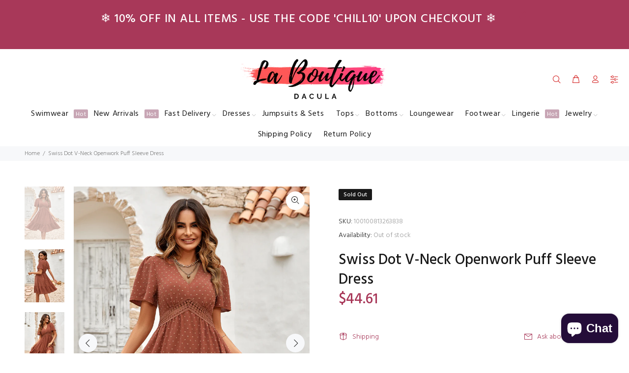

--- FILE ---
content_type: text/html; charset=utf-8
request_url: https://www.laboutiquedacula.com/products/swiss-dot-v-neck-openwork-puff-sleeve-dress?variant=44606792597755
body_size: 28058
content:
<!doctype html>
<!--[if IE 9]> <html class="ie9 no-js" lang="en"> <![endif]-->
<!--[if (gt IE 9)|!(IE)]><!--> <html class="no-js" lang="en"> <!--<![endif]-->
<head>
  <!-- Basic page needs ================================================== -->
  <meta charset="utf-8">
  <!--[if IE]><meta http-equiv="X-UA-Compatible" content="IE=edge,chrome=1"><![endif]-->
  <meta name="viewport" content="width=device-width,initial-scale=1">
  <meta name="theme-color" content="#a83859">
  <meta name="keywords" content="Shopify Template" />
  <meta name="author" content="p-themes">
  <link rel="canonical" href="https://www.laboutiquedacula.com/products/swiss-dot-v-neck-openwork-puff-sleeve-dress"><link rel="shortcut icon" href="//www.laboutiquedacula.com/cdn/shop/files/LBD_Logo_1024x1024_113cc5ac-8b9f-41d8-93c7-026083204378_32x32.png?v=1678094937" type="image/png"><!-- Title and description ================================================== --><title>Swiss Dot V-Neck Openwork Puff Sleeve Dress
&ndash; La Boutique Dacula
</title><meta name="description" content="Pattern type: Solid Style: Chic Features: Swiss dot, Ruffle Neckline: V-neck Length: Knee length Sleeve length: Short sleeves Sleeve type: Flutter sleeves Hem shaped: A-line Sheer: Semi-sheer Body: Not lined Material composition: 100% polyester Stretch: No stretch Care instructions: Machine wash cold. Tumble dry low. I"><!-- Social meta ================================================== --><!-- /snippets/social-meta-tags.liquid -->




<meta property="og:site_name" content="La Boutique Dacula">
<meta property="og:url" content="https://www.laboutiquedacula.com/products/swiss-dot-v-neck-openwork-puff-sleeve-dress">
<meta property="og:title" content="Swiss Dot V-Neck Openwork Puff Sleeve Dress">
<meta property="og:type" content="product">
<meta property="og:description" content="Pattern type: Solid Style: Chic Features: Swiss dot, Ruffle Neckline: V-neck Length: Knee length Sleeve length: Short sleeves Sleeve type: Flutter sleeves Hem shaped: A-line Sheer: Semi-sheer Body: Not lined Material composition: 100% polyester Stretch: No stretch Care instructions: Machine wash cold. Tumble dry low. I">

  <meta property="og:price:amount" content="44.61">
  <meta property="og:price:currency" content="USD">

<meta property="og:image" content="http://www.laboutiquedacula.com/cdn/shop/products/79df7809d0e347ef8d9cafcd20368b28-Max_1200x1200.jpg?v=1685577533"><meta property="og:image" content="http://www.laboutiquedacula.com/cdn/shop/products/61fb3368c8e64f6a9c639c66ba59b92e-Max_1200x1200.jpg?v=1685577533"><meta property="og:image" content="http://www.laboutiquedacula.com/cdn/shop/products/6a5000c3e79e4840ba027403b66635af-Max_1200x1200.jpg?v=1685577533">
<meta property="og:image:secure_url" content="https://www.laboutiquedacula.com/cdn/shop/products/79df7809d0e347ef8d9cafcd20368b28-Max_1200x1200.jpg?v=1685577533"><meta property="og:image:secure_url" content="https://www.laboutiquedacula.com/cdn/shop/products/61fb3368c8e64f6a9c639c66ba59b92e-Max_1200x1200.jpg?v=1685577533"><meta property="og:image:secure_url" content="https://www.laboutiquedacula.com/cdn/shop/products/6a5000c3e79e4840ba027403b66635af-Max_1200x1200.jpg?v=1685577533">


<meta name="twitter:card" content="summary_large_image">
<meta name="twitter:title" content="Swiss Dot V-Neck Openwork Puff Sleeve Dress">
<meta name="twitter:description" content="Pattern type: Solid Style: Chic Features: Swiss dot, Ruffle Neckline: V-neck Length: Knee length Sleeve length: Short sleeves Sleeve type: Flutter sleeves Hem shaped: A-line Sheer: Semi-sheer Body: Not lined Material composition: 100% polyester Stretch: No stretch Care instructions: Machine wash cold. Tumble dry low. I">
<!-- Helpers ================================================== -->

  <!-- CSS ================================================== --><link href="https://fonts.googleapis.com/css?family=Hind:100,200,300,400,500,600,700,800,900" rel="stylesheet" defer>
<link href="//www.laboutiquedacula.com/cdn/shop/t/30/assets/theme.css?v=153850252408127137441696150926" rel="stylesheet" type="text/css" media="all" />


<script src="//www.laboutiquedacula.com/cdn/shop/t/30/assets/jquery.min.js?v=146653844047132007351606205851" defer="defer"></script><!-- Header hook for plugins ================================================== -->
 

  <!-- Avada FSB Script -->
 

  
  <!-- Avada FSB Compatible Script -->
 
  
    
    
    
      
      
      
      
      
      
    
  

  <!-- /Avada FSB Compatible Script -->

<script>var AVADA_FSB = {
    bars: [{"custom_css":"","link_url":"/checkout","name":"Free Shipping","excludesPages":[],"countries":[],"font_size":26,"device_target":[],"toDate":null,"priority":0,"announcement_only":true,"font_weight":400,"customExcludeUrls":"","background_image":"https://firebasestorage.googleapis.com/v0/b/avada-free-shipping-bar.appspot.com/o/background%2Fvalentine2.png?alt=media&token=cd678cac-a5a6-44d1-96b7-8b10bb35b774","allow_device":"all","allow_show":"all","currency_locale":"en-US","customIncludeUrls":"","goal_text_color":"#B05D5D","below_goal_message":"Only [[below_goal]] away for free shipping","open_new_tab":true,"currency_code":"USD","custom_bg_url":"","includesPages":["/"],"custom_js":"","fromDate":null,"countries_all":true,"without_decimal":false,"font":"Montserrat","status":true,"clickable_bars":["achieve_goal_message"],"timezone":"America/New_York","padding":15,"button_link_content":"Check out now!","with_close_button":false,"clickable_type":"button_link","button_link_bg_color":"#8F8F8F","position":"top_page","background_color":"#FFE8E8","text_color":"#B05D5D","achieve_goal_message":"Congrats! You have got free shipping","has_langify":false,"clickable":true,"initial_message":"💮 😃 <strong>Free Shipping for US Customers</strong> 📦 💮","currency_symbol":"$","close_time_unit":"days","custom_goal":null,"button_link_text_color":"#FFFFFF","goal":100,"strong_color":"","opacity":1,"close_time":1,"langify_locale":"en"}],
    cart: 0,
    compatible: {
      langify: ''
    }
}</script>
  <!-- /Avada FSB Script -->

 <script>window.performance && window.performance.mark && window.performance.mark('shopify.content_for_header.start');</script><meta name="google-site-verification" content="-geU4VtfZzeD48tIeP5N7WWPIzRp93BH9kCj4Wj8nYc">
<meta id="shopify-digital-wallet" name="shopify-digital-wallet" content="/19981021/digital_wallets/dialog">
<link rel="alternate" type="application/json+oembed" href="https://www.laboutiquedacula.com/products/swiss-dot-v-neck-openwork-puff-sleeve-dress.oembed">
<script async="async" src="/checkouts/internal/preloads.js?locale=en-US"></script>
<script id="shopify-features" type="application/json">{"accessToken":"f7224f4bb7025260ece2fde24d96715a","betas":["rich-media-storefront-analytics"],"domain":"www.laboutiquedacula.com","predictiveSearch":true,"shopId":19981021,"locale":"en"}</script>
<script>var Shopify = Shopify || {};
Shopify.shop = "la-boutique-dacula.myshopify.com";
Shopify.locale = "en";
Shopify.currency = {"active":"USD","rate":"1.0"};
Shopify.country = "US";
Shopify.theme = {"name":"Install-me-wokiee-v-1-9-2","id":83867271245,"schema_name":"Wokiee","schema_version":"1.9.2","theme_store_id":null,"role":"main"};
Shopify.theme.handle = "null";
Shopify.theme.style = {"id":null,"handle":null};
Shopify.cdnHost = "www.laboutiquedacula.com/cdn";
Shopify.routes = Shopify.routes || {};
Shopify.routes.root = "/";</script>
<script type="module">!function(o){(o.Shopify=o.Shopify||{}).modules=!0}(window);</script>
<script>!function(o){function n(){var o=[];function n(){o.push(Array.prototype.slice.apply(arguments))}return n.q=o,n}var t=o.Shopify=o.Shopify||{};t.loadFeatures=n(),t.autoloadFeatures=n()}(window);</script>
<script id="shop-js-analytics" type="application/json">{"pageType":"product"}</script>
<script defer="defer" async type="module" src="//www.laboutiquedacula.com/cdn/shopifycloud/shop-js/modules/v2/client.init-shop-cart-sync_BN7fPSNr.en.esm.js"></script>
<script defer="defer" async type="module" src="//www.laboutiquedacula.com/cdn/shopifycloud/shop-js/modules/v2/chunk.common_Cbph3Kss.esm.js"></script>
<script defer="defer" async type="module" src="//www.laboutiquedacula.com/cdn/shopifycloud/shop-js/modules/v2/chunk.modal_DKumMAJ1.esm.js"></script>
<script type="module">
  await import("//www.laboutiquedacula.com/cdn/shopifycloud/shop-js/modules/v2/client.init-shop-cart-sync_BN7fPSNr.en.esm.js");
await import("//www.laboutiquedacula.com/cdn/shopifycloud/shop-js/modules/v2/chunk.common_Cbph3Kss.esm.js");
await import("//www.laboutiquedacula.com/cdn/shopifycloud/shop-js/modules/v2/chunk.modal_DKumMAJ1.esm.js");

  window.Shopify.SignInWithShop?.initShopCartSync?.({"fedCMEnabled":true,"windoidEnabled":true});

</script>
<script>(function() {
  var isLoaded = false;
  function asyncLoad() {
    if (isLoaded) return;
    isLoaded = true;
    var urls = ["\/\/shopify.privy.com\/widget.js?shop=la-boutique-dacula.myshopify.com","https:\/\/toastibar-cdn.makeprosimp.com\/v1\/published\/32808\/a27eaeca33ca4889959ff97f625b0413\/887\/app.js?v=1\u0026shop=la-boutique-dacula.myshopify.com","https:\/\/instafeed.nfcube.com\/cdn\/4be6cb340e7fbaaafb4b80ed76a48795.js?shop=la-boutique-dacula.myshopify.com","https:\/\/cdn.kilatechapps.com\/media\/countdown\/19981021.min.js?shop=la-boutique-dacula.myshopify.com","https:\/\/cdn.tapcart.com\/mobile-download-banner\/banner-min.js?marketingCopy=Download+Now,+Get+15%25+Off\u0026ctaEvent=get\u0026title=La+Boutique+Dacula\u0026androidLive=true\u0026iosLive=true\u0026appStoreId=1625967923\u0026playStoreId=co.tapcart.app.id_mat0fM06kj\u0026shop=la-boutique-dacula.myshopify.com","https:\/\/countdown.conversionbear.com\/script?app=countdown\u0026shop=la-boutique-dacula.myshopify.com","\/\/www.powr.io\/powr.js?powr-token=la-boutique-dacula.myshopify.com\u0026external-type=shopify\u0026shop=la-boutique-dacula.myshopify.com","https:\/\/trustbadge.shopclimb.com\/files\/js\/dist\/trustbadge.min.js?shop=la-boutique-dacula.myshopify.com","https:\/\/chimpstatic.com\/mcjs-connected\/js\/users\/5508bb2c6ed7cf99e20231fe6\/b866565c883832248543a6408.js?shop=la-boutique-dacula.myshopify.com","https:\/\/static.klaviyo.com\/onsite\/js\/RermV5\/klaviyo.js?company_id=RermV5\u0026shop=la-boutique-dacula.myshopify.com"];
    for (var i = 0; i < urls.length; i++) {
      var s = document.createElement('script');
      s.type = 'text/javascript';
      s.async = true;
      s.src = urls[i];
      var x = document.getElementsByTagName('script')[0];
      x.parentNode.insertBefore(s, x);
    }
  };
  if(window.attachEvent) {
    window.attachEvent('onload', asyncLoad);
  } else {
    window.addEventListener('load', asyncLoad, false);
  }
})();</script>
<script id="__st">var __st={"a":19981021,"offset":-18000,"reqid":"dee11f77-ea28-4373-8abf-77046bfb37af-1769969167","pageurl":"www.laboutiquedacula.com\/products\/swiss-dot-v-neck-openwork-puff-sleeve-dress?variant=44606792597755","u":"94f61434918e","p":"product","rtyp":"product","rid":8117334409467};</script>
<script>window.ShopifyPaypalV4VisibilityTracking = true;</script>
<script id="captcha-bootstrap">!function(){'use strict';const t='contact',e='account',n='new_comment',o=[[t,t],['blogs',n],['comments',n],[t,'customer']],c=[[e,'customer_login'],[e,'guest_login'],[e,'recover_customer_password'],[e,'create_customer']],r=t=>t.map((([t,e])=>`form[action*='/${t}']:not([data-nocaptcha='true']) input[name='form_type'][value='${e}']`)).join(','),a=t=>()=>t?[...document.querySelectorAll(t)].map((t=>t.form)):[];function s(){const t=[...o],e=r(t);return a(e)}const i='password',u='form_key',d=['recaptcha-v3-token','g-recaptcha-response','h-captcha-response',i],f=()=>{try{return window.sessionStorage}catch{return}},m='__shopify_v',_=t=>t.elements[u];function p(t,e,n=!1){try{const o=window.sessionStorage,c=JSON.parse(o.getItem(e)),{data:r}=function(t){const{data:e,action:n}=t;return t[m]||n?{data:e,action:n}:{data:t,action:n}}(c);for(const[e,n]of Object.entries(r))t.elements[e]&&(t.elements[e].value=n);n&&o.removeItem(e)}catch(o){console.error('form repopulation failed',{error:o})}}const l='form_type',E='cptcha';function T(t){t.dataset[E]=!0}const w=window,h=w.document,L='Shopify',v='ce_forms',y='captcha';let A=!1;((t,e)=>{const n=(g='f06e6c50-85a8-45c8-87d0-21a2b65856fe',I='https://cdn.shopify.com/shopifycloud/storefront-forms-hcaptcha/ce_storefront_forms_captcha_hcaptcha.v1.5.2.iife.js',D={infoText:'Protected by hCaptcha',privacyText:'Privacy',termsText:'Terms'},(t,e,n)=>{const o=w[L][v],c=o.bindForm;if(c)return c(t,g,e,D).then(n);var r;o.q.push([[t,g,e,D],n]),r=I,A||(h.body.append(Object.assign(h.createElement('script'),{id:'captcha-provider',async:!0,src:r})),A=!0)});var g,I,D;w[L]=w[L]||{},w[L][v]=w[L][v]||{},w[L][v].q=[],w[L][y]=w[L][y]||{},w[L][y].protect=function(t,e){n(t,void 0,e),T(t)},Object.freeze(w[L][y]),function(t,e,n,w,h,L){const[v,y,A,g]=function(t,e,n){const i=e?o:[],u=t?c:[],d=[...i,...u],f=r(d),m=r(i),_=r(d.filter((([t,e])=>n.includes(e))));return[a(f),a(m),a(_),s()]}(w,h,L),I=t=>{const e=t.target;return e instanceof HTMLFormElement?e:e&&e.form},D=t=>v().includes(t);t.addEventListener('submit',(t=>{const e=I(t);if(!e)return;const n=D(e)&&!e.dataset.hcaptchaBound&&!e.dataset.recaptchaBound,o=_(e),c=g().includes(e)&&(!o||!o.value);(n||c)&&t.preventDefault(),c&&!n&&(function(t){try{if(!f())return;!function(t){const e=f();if(!e)return;const n=_(t);if(!n)return;const o=n.value;o&&e.removeItem(o)}(t);const e=Array.from(Array(32),(()=>Math.random().toString(36)[2])).join('');!function(t,e){_(t)||t.append(Object.assign(document.createElement('input'),{type:'hidden',name:u})),t.elements[u].value=e}(t,e),function(t,e){const n=f();if(!n)return;const o=[...t.querySelectorAll(`input[type='${i}']`)].map((({name:t})=>t)),c=[...d,...o],r={};for(const[a,s]of new FormData(t).entries())c.includes(a)||(r[a]=s);n.setItem(e,JSON.stringify({[m]:1,action:t.action,data:r}))}(t,e)}catch(e){console.error('failed to persist form',e)}}(e),e.submit())}));const S=(t,e)=>{t&&!t.dataset[E]&&(n(t,e.some((e=>e===t))),T(t))};for(const o of['focusin','change'])t.addEventListener(o,(t=>{const e=I(t);D(e)&&S(e,y())}));const B=e.get('form_key'),M=e.get(l),P=B&&M;t.addEventListener('DOMContentLoaded',(()=>{const t=y();if(P)for(const e of t)e.elements[l].value===M&&p(e,B);[...new Set([...A(),...v().filter((t=>'true'===t.dataset.shopifyCaptcha))])].forEach((e=>S(e,t)))}))}(h,new URLSearchParams(w.location.search),n,t,e,['guest_login'])})(!0,!0)}();</script>
<script integrity="sha256-4kQ18oKyAcykRKYeNunJcIwy7WH5gtpwJnB7kiuLZ1E=" data-source-attribution="shopify.loadfeatures" defer="defer" src="//www.laboutiquedacula.com/cdn/shopifycloud/storefront/assets/storefront/load_feature-a0a9edcb.js" crossorigin="anonymous"></script>
<script data-source-attribution="shopify.dynamic_checkout.dynamic.init">var Shopify=Shopify||{};Shopify.PaymentButton=Shopify.PaymentButton||{isStorefrontPortableWallets:!0,init:function(){window.Shopify.PaymentButton.init=function(){};var t=document.createElement("script");t.src="https://www.laboutiquedacula.com/cdn/shopifycloud/portable-wallets/latest/portable-wallets.en.js",t.type="module",document.head.appendChild(t)}};
</script>
<script data-source-attribution="shopify.dynamic_checkout.buyer_consent">
  function portableWalletsHideBuyerConsent(e){var t=document.getElementById("shopify-buyer-consent"),n=document.getElementById("shopify-subscription-policy-button");t&&n&&(t.classList.add("hidden"),t.setAttribute("aria-hidden","true"),n.removeEventListener("click",e))}function portableWalletsShowBuyerConsent(e){var t=document.getElementById("shopify-buyer-consent"),n=document.getElementById("shopify-subscription-policy-button");t&&n&&(t.classList.remove("hidden"),t.removeAttribute("aria-hidden"),n.addEventListener("click",e))}window.Shopify?.PaymentButton&&(window.Shopify.PaymentButton.hideBuyerConsent=portableWalletsHideBuyerConsent,window.Shopify.PaymentButton.showBuyerConsent=portableWalletsShowBuyerConsent);
</script>
<script data-source-attribution="shopify.dynamic_checkout.cart.bootstrap">document.addEventListener("DOMContentLoaded",(function(){function t(){return document.querySelector("shopify-accelerated-checkout-cart, shopify-accelerated-checkout")}if(t())Shopify.PaymentButton.init();else{new MutationObserver((function(e,n){t()&&(Shopify.PaymentButton.init(),n.disconnect())})).observe(document.body,{childList:!0,subtree:!0})}}));
</script>
<script id="sections-script" data-sections="promo-fixed" defer="defer" src="//www.laboutiquedacula.com/cdn/shop/t/30/compiled_assets/scripts.js?v=6372"></script>
<script>window.performance && window.performance.mark && window.performance.mark('shopify.content_for_header.end');</script>
  <!-- /Header hook for plugins ================================================== --><script src="https://cdn.shopify.com/extensions/e8878072-2f6b-4e89-8082-94b04320908d/inbox-1254/assets/inbox-chat-loader.js" type="text/javascript" defer="defer"></script>
<link href="https://monorail-edge.shopifysvc.com" rel="dns-prefetch">
<script>(function(){if ("sendBeacon" in navigator && "performance" in window) {try {var session_token_from_headers = performance.getEntriesByType('navigation')[0].serverTiming.find(x => x.name == '_s').description;} catch {var session_token_from_headers = undefined;}var session_cookie_matches = document.cookie.match(/_shopify_s=([^;]*)/);var session_token_from_cookie = session_cookie_matches && session_cookie_matches.length === 2 ? session_cookie_matches[1] : "";var session_token = session_token_from_headers || session_token_from_cookie || "";function handle_abandonment_event(e) {var entries = performance.getEntries().filter(function(entry) {return /monorail-edge.shopifysvc.com/.test(entry.name);});if (!window.abandonment_tracked && entries.length === 0) {window.abandonment_tracked = true;var currentMs = Date.now();var navigation_start = performance.timing.navigationStart;var payload = {shop_id: 19981021,url: window.location.href,navigation_start,duration: currentMs - navigation_start,session_token,page_type: "product"};window.navigator.sendBeacon("https://monorail-edge.shopifysvc.com/v1/produce", JSON.stringify({schema_id: "online_store_buyer_site_abandonment/1.1",payload: payload,metadata: {event_created_at_ms: currentMs,event_sent_at_ms: currentMs}}));}}window.addEventListener('pagehide', handle_abandonment_event);}}());</script>
<script id="web-pixels-manager-setup">(function e(e,d,r,n,o){if(void 0===o&&(o={}),!Boolean(null===(a=null===(i=window.Shopify)||void 0===i?void 0:i.analytics)||void 0===a?void 0:a.replayQueue)){var i,a;window.Shopify=window.Shopify||{};var t=window.Shopify;t.analytics=t.analytics||{};var s=t.analytics;s.replayQueue=[],s.publish=function(e,d,r){return s.replayQueue.push([e,d,r]),!0};try{self.performance.mark("wpm:start")}catch(e){}var l=function(){var e={modern:/Edge?\/(1{2}[4-9]|1[2-9]\d|[2-9]\d{2}|\d{4,})\.\d+(\.\d+|)|Firefox\/(1{2}[4-9]|1[2-9]\d|[2-9]\d{2}|\d{4,})\.\d+(\.\d+|)|Chrom(ium|e)\/(9{2}|\d{3,})\.\d+(\.\d+|)|(Maci|X1{2}).+ Version\/(15\.\d+|(1[6-9]|[2-9]\d|\d{3,})\.\d+)([,.]\d+|)( \(\w+\)|)( Mobile\/\w+|) Safari\/|Chrome.+OPR\/(9{2}|\d{3,})\.\d+\.\d+|(CPU[ +]OS|iPhone[ +]OS|CPU[ +]iPhone|CPU IPhone OS|CPU iPad OS)[ +]+(15[._]\d+|(1[6-9]|[2-9]\d|\d{3,})[._]\d+)([._]\d+|)|Android:?[ /-](13[3-9]|1[4-9]\d|[2-9]\d{2}|\d{4,})(\.\d+|)(\.\d+|)|Android.+Firefox\/(13[5-9]|1[4-9]\d|[2-9]\d{2}|\d{4,})\.\d+(\.\d+|)|Android.+Chrom(ium|e)\/(13[3-9]|1[4-9]\d|[2-9]\d{2}|\d{4,})\.\d+(\.\d+|)|SamsungBrowser\/([2-9]\d|\d{3,})\.\d+/,legacy:/Edge?\/(1[6-9]|[2-9]\d|\d{3,})\.\d+(\.\d+|)|Firefox\/(5[4-9]|[6-9]\d|\d{3,})\.\d+(\.\d+|)|Chrom(ium|e)\/(5[1-9]|[6-9]\d|\d{3,})\.\d+(\.\d+|)([\d.]+$|.*Safari\/(?![\d.]+ Edge\/[\d.]+$))|(Maci|X1{2}).+ Version\/(10\.\d+|(1[1-9]|[2-9]\d|\d{3,})\.\d+)([,.]\d+|)( \(\w+\)|)( Mobile\/\w+|) Safari\/|Chrome.+OPR\/(3[89]|[4-9]\d|\d{3,})\.\d+\.\d+|(CPU[ +]OS|iPhone[ +]OS|CPU[ +]iPhone|CPU IPhone OS|CPU iPad OS)[ +]+(10[._]\d+|(1[1-9]|[2-9]\d|\d{3,})[._]\d+)([._]\d+|)|Android:?[ /-](13[3-9]|1[4-9]\d|[2-9]\d{2}|\d{4,})(\.\d+|)(\.\d+|)|Mobile Safari.+OPR\/([89]\d|\d{3,})\.\d+\.\d+|Android.+Firefox\/(13[5-9]|1[4-9]\d|[2-9]\d{2}|\d{4,})\.\d+(\.\d+|)|Android.+Chrom(ium|e)\/(13[3-9]|1[4-9]\d|[2-9]\d{2}|\d{4,})\.\d+(\.\d+|)|Android.+(UC? ?Browser|UCWEB|U3)[ /]?(15\.([5-9]|\d{2,})|(1[6-9]|[2-9]\d|\d{3,})\.\d+)\.\d+|SamsungBrowser\/(5\.\d+|([6-9]|\d{2,})\.\d+)|Android.+MQ{2}Browser\/(14(\.(9|\d{2,})|)|(1[5-9]|[2-9]\d|\d{3,})(\.\d+|))(\.\d+|)|K[Aa][Ii]OS\/(3\.\d+|([4-9]|\d{2,})\.\d+)(\.\d+|)/},d=e.modern,r=e.legacy,n=navigator.userAgent;return n.match(d)?"modern":n.match(r)?"legacy":"unknown"}(),u="modern"===l?"modern":"legacy",c=(null!=n?n:{modern:"",legacy:""})[u],f=function(e){return[e.baseUrl,"/wpm","/b",e.hashVersion,"modern"===e.buildTarget?"m":"l",".js"].join("")}({baseUrl:d,hashVersion:r,buildTarget:u}),m=function(e){var d=e.version,r=e.bundleTarget,n=e.surface,o=e.pageUrl,i=e.monorailEndpoint;return{emit:function(e){var a=e.status,t=e.errorMsg,s=(new Date).getTime(),l=JSON.stringify({metadata:{event_sent_at_ms:s},events:[{schema_id:"web_pixels_manager_load/3.1",payload:{version:d,bundle_target:r,page_url:o,status:a,surface:n,error_msg:t},metadata:{event_created_at_ms:s}}]});if(!i)return console&&console.warn&&console.warn("[Web Pixels Manager] No Monorail endpoint provided, skipping logging."),!1;try{return self.navigator.sendBeacon.bind(self.navigator)(i,l)}catch(e){}var u=new XMLHttpRequest;try{return u.open("POST",i,!0),u.setRequestHeader("Content-Type","text/plain"),u.send(l),!0}catch(e){return console&&console.warn&&console.warn("[Web Pixels Manager] Got an unhandled error while logging to Monorail."),!1}}}}({version:r,bundleTarget:l,surface:e.surface,pageUrl:self.location.href,monorailEndpoint:e.monorailEndpoint});try{o.browserTarget=l,function(e){var d=e.src,r=e.async,n=void 0===r||r,o=e.onload,i=e.onerror,a=e.sri,t=e.scriptDataAttributes,s=void 0===t?{}:t,l=document.createElement("script"),u=document.querySelector("head"),c=document.querySelector("body");if(l.async=n,l.src=d,a&&(l.integrity=a,l.crossOrigin="anonymous"),s)for(var f in s)if(Object.prototype.hasOwnProperty.call(s,f))try{l.dataset[f]=s[f]}catch(e){}if(o&&l.addEventListener("load",o),i&&l.addEventListener("error",i),u)u.appendChild(l);else{if(!c)throw new Error("Did not find a head or body element to append the script");c.appendChild(l)}}({src:f,async:!0,onload:function(){if(!function(){var e,d;return Boolean(null===(d=null===(e=window.Shopify)||void 0===e?void 0:e.analytics)||void 0===d?void 0:d.initialized)}()){var d=window.webPixelsManager.init(e)||void 0;if(d){var r=window.Shopify.analytics;r.replayQueue.forEach((function(e){var r=e[0],n=e[1],o=e[2];d.publishCustomEvent(r,n,o)})),r.replayQueue=[],r.publish=d.publishCustomEvent,r.visitor=d.visitor,r.initialized=!0}}},onerror:function(){return m.emit({status:"failed",errorMsg:"".concat(f," has failed to load")})},sri:function(e){var d=/^sha384-[A-Za-z0-9+/=]+$/;return"string"==typeof e&&d.test(e)}(c)?c:"",scriptDataAttributes:o}),m.emit({status:"loading"})}catch(e){m.emit({status:"failed",errorMsg:(null==e?void 0:e.message)||"Unknown error"})}}})({shopId: 19981021,storefrontBaseUrl: "https://www.laboutiquedacula.com",extensionsBaseUrl: "https://extensions.shopifycdn.com/cdn/shopifycloud/web-pixels-manager",monorailEndpoint: "https://monorail-edge.shopifysvc.com/unstable/produce_batch",surface: "storefront-renderer",enabledBetaFlags: ["2dca8a86"],webPixelsConfigList: [{"id":"539984123","configuration":"{\"config\":\"{\\\"pixel_id\\\":\\\"GT-WR4ZVXR\\\",\\\"target_country\\\":\\\"US\\\",\\\"gtag_events\\\":[{\\\"type\\\":\\\"purchase\\\",\\\"action_label\\\":\\\"MC-CX7R6J8EW0\\\"},{\\\"type\\\":\\\"page_view\\\",\\\"action_label\\\":\\\"MC-CX7R6J8EW0\\\"},{\\\"type\\\":\\\"view_item\\\",\\\"action_label\\\":\\\"MC-CX7R6J8EW0\\\"}],\\\"enable_monitoring_mode\\\":false}\"}","eventPayloadVersion":"v1","runtimeContext":"OPEN","scriptVersion":"b2a88bafab3e21179ed38636efcd8a93","type":"APP","apiClientId":1780363,"privacyPurposes":[],"dataSharingAdjustments":{"protectedCustomerApprovalScopes":["read_customer_address","read_customer_email","read_customer_name","read_customer_personal_data","read_customer_phone"]}},{"id":"227213563","configuration":"{\"pixel_id\":\"719703485137150\",\"pixel_type\":\"facebook_pixel\",\"metaapp_system_user_token\":\"-\"}","eventPayloadVersion":"v1","runtimeContext":"OPEN","scriptVersion":"ca16bc87fe92b6042fbaa3acc2fbdaa6","type":"APP","apiClientId":2329312,"privacyPurposes":["ANALYTICS","MARKETING","SALE_OF_DATA"],"dataSharingAdjustments":{"protectedCustomerApprovalScopes":["read_customer_address","read_customer_email","read_customer_name","read_customer_personal_data","read_customer_phone"]}},{"id":"95977723","configuration":"{\"tagID\":\"2613962197769\"}","eventPayloadVersion":"v1","runtimeContext":"STRICT","scriptVersion":"18031546ee651571ed29edbe71a3550b","type":"APP","apiClientId":3009811,"privacyPurposes":["ANALYTICS","MARKETING","SALE_OF_DATA"],"dataSharingAdjustments":{"protectedCustomerApprovalScopes":["read_customer_address","read_customer_email","read_customer_name","read_customer_personal_data","read_customer_phone"]}},{"id":"73105659","eventPayloadVersion":"v1","runtimeContext":"LAX","scriptVersion":"1","type":"CUSTOM","privacyPurposes":["ANALYTICS"],"name":"Google Analytics tag (migrated)"},{"id":"shopify-app-pixel","configuration":"{}","eventPayloadVersion":"v1","runtimeContext":"STRICT","scriptVersion":"0450","apiClientId":"shopify-pixel","type":"APP","privacyPurposes":["ANALYTICS","MARKETING"]},{"id":"shopify-custom-pixel","eventPayloadVersion":"v1","runtimeContext":"LAX","scriptVersion":"0450","apiClientId":"shopify-pixel","type":"CUSTOM","privacyPurposes":["ANALYTICS","MARKETING"]}],isMerchantRequest: false,initData: {"shop":{"name":"La Boutique Dacula","paymentSettings":{"currencyCode":"USD"},"myshopifyDomain":"la-boutique-dacula.myshopify.com","countryCode":"US","storefrontUrl":"https:\/\/www.laboutiquedacula.com"},"customer":null,"cart":null,"checkout":null,"productVariants":[{"price":{"amount":44.61,"currencyCode":"USD"},"product":{"title":"Swiss Dot V-Neck Openwork Puff Sleeve Dress","vendor":"Trendsi","id":"8117334409467","untranslatedTitle":"Swiss Dot V-Neck Openwork Puff Sleeve Dress","url":"\/products\/swiss-dot-v-neck-openwork-puff-sleeve-dress","type":"Dresses"},"id":"44606792270075","image":{"src":"\/\/www.laboutiquedacula.com\/cdn\/shop\/products\/79df7809d0e347ef8d9cafcd20368b28-Max.jpg?v=1685577533"},"sku":"100100813263838","title":"Brick Red \/ S","untranslatedTitle":"Brick Red \/ S"},{"price":{"amount":44.61,"currencyCode":"USD"},"product":{"title":"Swiss Dot V-Neck Openwork Puff Sleeve Dress","vendor":"Trendsi","id":"8117334409467","untranslatedTitle":"Swiss Dot V-Neck Openwork Puff Sleeve Dress","url":"\/products\/swiss-dot-v-neck-openwork-puff-sleeve-dress","type":"Dresses"},"id":"44606792302843","image":{"src":"\/\/www.laboutiquedacula.com\/cdn\/shop\/products\/79df7809d0e347ef8d9cafcd20368b28-Max.jpg?v=1685577533"},"sku":"100100813260007","title":"Brick Red \/ M","untranslatedTitle":"Brick Red \/ M"},{"price":{"amount":44.61,"currencyCode":"USD"},"product":{"title":"Swiss Dot V-Neck Openwork Puff Sleeve Dress","vendor":"Trendsi","id":"8117334409467","untranslatedTitle":"Swiss Dot V-Neck Openwork Puff Sleeve Dress","url":"\/products\/swiss-dot-v-neck-openwork-puff-sleeve-dress","type":"Dresses"},"id":"44606792335611","image":{"src":"\/\/www.laboutiquedacula.com\/cdn\/shop\/products\/79df7809d0e347ef8d9cafcd20368b28-Max.jpg?v=1685577533"},"sku":"100100813269794","title":"Brick Red \/ L","untranslatedTitle":"Brick Red \/ L"},{"price":{"amount":44.61,"currencyCode":"USD"},"product":{"title":"Swiss Dot V-Neck Openwork Puff Sleeve Dress","vendor":"Trendsi","id":"8117334409467","untranslatedTitle":"Swiss Dot V-Neck Openwork Puff Sleeve Dress","url":"\/products\/swiss-dot-v-neck-openwork-puff-sleeve-dress","type":"Dresses"},"id":"44606792368379","image":{"src":"\/\/www.laboutiquedacula.com\/cdn\/shop\/products\/79df7809d0e347ef8d9cafcd20368b28-Max.jpg?v=1685577533"},"sku":"100100813261610","title":"Brick Red \/ XL","untranslatedTitle":"Brick Red \/ XL"},{"price":{"amount":44.61,"currencyCode":"USD"},"product":{"title":"Swiss Dot V-Neck Openwork Puff Sleeve Dress","vendor":"Trendsi","id":"8117334409467","untranslatedTitle":"Swiss Dot V-Neck Openwork Puff Sleeve Dress","url":"\/products\/swiss-dot-v-neck-openwork-puff-sleeve-dress","type":"Dresses"},"id":"44606792401147","image":{"src":"\/\/www.laboutiquedacula.com\/cdn\/shop\/products\/a0f0e6915e14426fb6b8b58067af6910-Max.jpg?v=1685577533"},"sku":"100100813267394","title":"Gum Leaf \/ S","untranslatedTitle":"Gum Leaf \/ S"},{"price":{"amount":44.61,"currencyCode":"USD"},"product":{"title":"Swiss Dot V-Neck Openwork Puff Sleeve Dress","vendor":"Trendsi","id":"8117334409467","untranslatedTitle":"Swiss Dot V-Neck Openwork Puff Sleeve Dress","url":"\/products\/swiss-dot-v-neck-openwork-puff-sleeve-dress","type":"Dresses"},"id":"44606792433915","image":{"src":"\/\/www.laboutiquedacula.com\/cdn\/shop\/products\/a0f0e6915e14426fb6b8b58067af6910-Max.jpg?v=1685577533"},"sku":"100100813265991","title":"Gum Leaf \/ M","untranslatedTitle":"Gum Leaf \/ M"},{"price":{"amount":44.61,"currencyCode":"USD"},"product":{"title":"Swiss Dot V-Neck Openwork Puff Sleeve Dress","vendor":"Trendsi","id":"8117334409467","untranslatedTitle":"Swiss Dot V-Neck Openwork Puff Sleeve Dress","url":"\/products\/swiss-dot-v-neck-openwork-puff-sleeve-dress","type":"Dresses"},"id":"44606792466683","image":{"src":"\/\/www.laboutiquedacula.com\/cdn\/shop\/products\/a0f0e6915e14426fb6b8b58067af6910-Max.jpg?v=1685577533"},"sku":"100100813265509","title":"Gum Leaf \/ L","untranslatedTitle":"Gum Leaf \/ L"},{"price":{"amount":44.61,"currencyCode":"USD"},"product":{"title":"Swiss Dot V-Neck Openwork Puff Sleeve Dress","vendor":"Trendsi","id":"8117334409467","untranslatedTitle":"Swiss Dot V-Neck Openwork Puff Sleeve Dress","url":"\/products\/swiss-dot-v-neck-openwork-puff-sleeve-dress","type":"Dresses"},"id":"44606792499451","image":{"src":"\/\/www.laboutiquedacula.com\/cdn\/shop\/products\/a0f0e6915e14426fb6b8b58067af6910-Max.jpg?v=1685577533"},"sku":"100100813267832","title":"Gum Leaf \/ XL","untranslatedTitle":"Gum Leaf \/ XL"},{"price":{"amount":44.61,"currencyCode":"USD"},"product":{"title":"Swiss Dot V-Neck Openwork Puff Sleeve Dress","vendor":"Trendsi","id":"8117334409467","untranslatedTitle":"Swiss Dot V-Neck Openwork Puff Sleeve Dress","url":"\/products\/swiss-dot-v-neck-openwork-puff-sleeve-dress","type":"Dresses"},"id":"44606792532219","image":{"src":"\/\/www.laboutiquedacula.com\/cdn\/shop\/products\/81c2bdb81f304053bc0d637508399adf-Max.jpg?v=1685577533"},"sku":"100100813263583","title":"Sand \/ S","untranslatedTitle":"Sand \/ S"},{"price":{"amount":44.61,"currencyCode":"USD"},"product":{"title":"Swiss Dot V-Neck Openwork Puff Sleeve Dress","vendor":"Trendsi","id":"8117334409467","untranslatedTitle":"Swiss Dot V-Neck Openwork Puff Sleeve Dress","url":"\/products\/swiss-dot-v-neck-openwork-puff-sleeve-dress","type":"Dresses"},"id":"44606792564987","image":{"src":"\/\/www.laboutiquedacula.com\/cdn\/shop\/products\/81c2bdb81f304053bc0d637508399adf-Max.jpg?v=1685577533"},"sku":"100100813262023","title":"Sand \/ M","untranslatedTitle":"Sand \/ M"},{"price":{"amount":44.61,"currencyCode":"USD"},"product":{"title":"Swiss Dot V-Neck Openwork Puff Sleeve Dress","vendor":"Trendsi","id":"8117334409467","untranslatedTitle":"Swiss Dot V-Neck Openwork Puff Sleeve Dress","url":"\/products\/swiss-dot-v-neck-openwork-puff-sleeve-dress","type":"Dresses"},"id":"44606792597755","image":{"src":"\/\/www.laboutiquedacula.com\/cdn\/shop\/products\/81c2bdb81f304053bc0d637508399adf-Max.jpg?v=1685577533"},"sku":"100100813260596","title":"Sand \/ L","untranslatedTitle":"Sand \/ L"},{"price":{"amount":44.61,"currencyCode":"USD"},"product":{"title":"Swiss Dot V-Neck Openwork Puff Sleeve Dress","vendor":"Trendsi","id":"8117334409467","untranslatedTitle":"Swiss Dot V-Neck Openwork Puff Sleeve Dress","url":"\/products\/swiss-dot-v-neck-openwork-puff-sleeve-dress","type":"Dresses"},"id":"44606792630523","image":{"src":"\/\/www.laboutiquedacula.com\/cdn\/shop\/products\/81c2bdb81f304053bc0d637508399adf-Max.jpg?v=1685577533"},"sku":"100100813264602","title":"Sand \/ XL","untranslatedTitle":"Sand \/ XL"}],"purchasingCompany":null},},"https://www.laboutiquedacula.com/cdn","1d2a099fw23dfb22ep557258f5m7a2edbae",{"modern":"","legacy":""},{"shopId":"19981021","storefrontBaseUrl":"https:\/\/www.laboutiquedacula.com","extensionBaseUrl":"https:\/\/extensions.shopifycdn.com\/cdn\/shopifycloud\/web-pixels-manager","surface":"storefront-renderer","enabledBetaFlags":"[\"2dca8a86\"]","isMerchantRequest":"false","hashVersion":"1d2a099fw23dfb22ep557258f5m7a2edbae","publish":"custom","events":"[[\"page_viewed\",{}],[\"product_viewed\",{\"productVariant\":{\"price\":{\"amount\":44.61,\"currencyCode\":\"USD\"},\"product\":{\"title\":\"Swiss Dot V-Neck Openwork Puff Sleeve Dress\",\"vendor\":\"Trendsi\",\"id\":\"8117334409467\",\"untranslatedTitle\":\"Swiss Dot V-Neck Openwork Puff Sleeve Dress\",\"url\":\"\/products\/swiss-dot-v-neck-openwork-puff-sleeve-dress\",\"type\":\"Dresses\"},\"id\":\"44606792597755\",\"image\":{\"src\":\"\/\/www.laboutiquedacula.com\/cdn\/shop\/products\/81c2bdb81f304053bc0d637508399adf-Max.jpg?v=1685577533\"},\"sku\":\"100100813260596\",\"title\":\"Sand \/ L\",\"untranslatedTitle\":\"Sand \/ L\"}}]]"});</script><script>
  window.ShopifyAnalytics = window.ShopifyAnalytics || {};
  window.ShopifyAnalytics.meta = window.ShopifyAnalytics.meta || {};
  window.ShopifyAnalytics.meta.currency = 'USD';
  var meta = {"product":{"id":8117334409467,"gid":"gid:\/\/shopify\/Product\/8117334409467","vendor":"Trendsi","type":"Dresses","handle":"swiss-dot-v-neck-openwork-puff-sleeve-dress","variants":[{"id":44606792270075,"price":4461,"name":"Swiss Dot V-Neck Openwork Puff Sleeve Dress - Brick Red \/ S","public_title":"Brick Red \/ S","sku":"100100813263838"},{"id":44606792302843,"price":4461,"name":"Swiss Dot V-Neck Openwork Puff Sleeve Dress - Brick Red \/ M","public_title":"Brick Red \/ M","sku":"100100813260007"},{"id":44606792335611,"price":4461,"name":"Swiss Dot V-Neck Openwork Puff Sleeve Dress - Brick Red \/ L","public_title":"Brick Red \/ L","sku":"100100813269794"},{"id":44606792368379,"price":4461,"name":"Swiss Dot V-Neck Openwork Puff Sleeve Dress - Brick Red \/ XL","public_title":"Brick Red \/ XL","sku":"100100813261610"},{"id":44606792401147,"price":4461,"name":"Swiss Dot V-Neck Openwork Puff Sleeve Dress - Gum Leaf \/ S","public_title":"Gum Leaf \/ S","sku":"100100813267394"},{"id":44606792433915,"price":4461,"name":"Swiss Dot V-Neck Openwork Puff Sleeve Dress - Gum Leaf \/ M","public_title":"Gum Leaf \/ M","sku":"100100813265991"},{"id":44606792466683,"price":4461,"name":"Swiss Dot V-Neck Openwork Puff Sleeve Dress - Gum Leaf \/ L","public_title":"Gum Leaf \/ L","sku":"100100813265509"},{"id":44606792499451,"price":4461,"name":"Swiss Dot V-Neck Openwork Puff Sleeve Dress - Gum Leaf \/ XL","public_title":"Gum Leaf \/ XL","sku":"100100813267832"},{"id":44606792532219,"price":4461,"name":"Swiss Dot V-Neck Openwork Puff Sleeve Dress - Sand \/ S","public_title":"Sand \/ S","sku":"100100813263583"},{"id":44606792564987,"price":4461,"name":"Swiss Dot V-Neck Openwork Puff Sleeve Dress - Sand \/ M","public_title":"Sand \/ M","sku":"100100813262023"},{"id":44606792597755,"price":4461,"name":"Swiss Dot V-Neck Openwork Puff Sleeve Dress - Sand \/ L","public_title":"Sand \/ L","sku":"100100813260596"},{"id":44606792630523,"price":4461,"name":"Swiss Dot V-Neck Openwork Puff Sleeve Dress - Sand \/ XL","public_title":"Sand \/ XL","sku":"100100813264602"}],"remote":false},"page":{"pageType":"product","resourceType":"product","resourceId":8117334409467,"requestId":"dee11f77-ea28-4373-8abf-77046bfb37af-1769969167"}};
  for (var attr in meta) {
    window.ShopifyAnalytics.meta[attr] = meta[attr];
  }
</script>
<script class="analytics">
  (function () {
    var customDocumentWrite = function(content) {
      var jquery = null;

      if (window.jQuery) {
        jquery = window.jQuery;
      } else if (window.Checkout && window.Checkout.$) {
        jquery = window.Checkout.$;
      }

      if (jquery) {
        jquery('body').append(content);
      }
    };

    var hasLoggedConversion = function(token) {
      if (token) {
        return document.cookie.indexOf('loggedConversion=' + token) !== -1;
      }
      return false;
    }

    var setCookieIfConversion = function(token) {
      if (token) {
        var twoMonthsFromNow = new Date(Date.now());
        twoMonthsFromNow.setMonth(twoMonthsFromNow.getMonth() + 2);

        document.cookie = 'loggedConversion=' + token + '; expires=' + twoMonthsFromNow;
      }
    }

    var trekkie = window.ShopifyAnalytics.lib = window.trekkie = window.trekkie || [];
    if (trekkie.integrations) {
      return;
    }
    trekkie.methods = [
      'identify',
      'page',
      'ready',
      'track',
      'trackForm',
      'trackLink'
    ];
    trekkie.factory = function(method) {
      return function() {
        var args = Array.prototype.slice.call(arguments);
        args.unshift(method);
        trekkie.push(args);
        return trekkie;
      };
    };
    for (var i = 0; i < trekkie.methods.length; i++) {
      var key = trekkie.methods[i];
      trekkie[key] = trekkie.factory(key);
    }
    trekkie.load = function(config) {
      trekkie.config = config || {};
      trekkie.config.initialDocumentCookie = document.cookie;
      var first = document.getElementsByTagName('script')[0];
      var script = document.createElement('script');
      script.type = 'text/javascript';
      script.onerror = function(e) {
        var scriptFallback = document.createElement('script');
        scriptFallback.type = 'text/javascript';
        scriptFallback.onerror = function(error) {
                var Monorail = {
      produce: function produce(monorailDomain, schemaId, payload) {
        var currentMs = new Date().getTime();
        var event = {
          schema_id: schemaId,
          payload: payload,
          metadata: {
            event_created_at_ms: currentMs,
            event_sent_at_ms: currentMs
          }
        };
        return Monorail.sendRequest("https://" + monorailDomain + "/v1/produce", JSON.stringify(event));
      },
      sendRequest: function sendRequest(endpointUrl, payload) {
        // Try the sendBeacon API
        if (window && window.navigator && typeof window.navigator.sendBeacon === 'function' && typeof window.Blob === 'function' && !Monorail.isIos12()) {
          var blobData = new window.Blob([payload], {
            type: 'text/plain'
          });

          if (window.navigator.sendBeacon(endpointUrl, blobData)) {
            return true;
          } // sendBeacon was not successful

        } // XHR beacon

        var xhr = new XMLHttpRequest();

        try {
          xhr.open('POST', endpointUrl);
          xhr.setRequestHeader('Content-Type', 'text/plain');
          xhr.send(payload);
        } catch (e) {
          console.log(e);
        }

        return false;
      },
      isIos12: function isIos12() {
        return window.navigator.userAgent.lastIndexOf('iPhone; CPU iPhone OS 12_') !== -1 || window.navigator.userAgent.lastIndexOf('iPad; CPU OS 12_') !== -1;
      }
    };
    Monorail.produce('monorail-edge.shopifysvc.com',
      'trekkie_storefront_load_errors/1.1',
      {shop_id: 19981021,
      theme_id: 83867271245,
      app_name: "storefront",
      context_url: window.location.href,
      source_url: "//www.laboutiquedacula.com/cdn/s/trekkie.storefront.c59ea00e0474b293ae6629561379568a2d7c4bba.min.js"});

        };
        scriptFallback.async = true;
        scriptFallback.src = '//www.laboutiquedacula.com/cdn/s/trekkie.storefront.c59ea00e0474b293ae6629561379568a2d7c4bba.min.js';
        first.parentNode.insertBefore(scriptFallback, first);
      };
      script.async = true;
      script.src = '//www.laboutiquedacula.com/cdn/s/trekkie.storefront.c59ea00e0474b293ae6629561379568a2d7c4bba.min.js';
      first.parentNode.insertBefore(script, first);
    };
    trekkie.load(
      {"Trekkie":{"appName":"storefront","development":false,"defaultAttributes":{"shopId":19981021,"isMerchantRequest":null,"themeId":83867271245,"themeCityHash":"2418497346002597537","contentLanguage":"en","currency":"USD","eventMetadataId":"4c4a0ec4-18f5-415e-9357-06c57a14a64f"},"isServerSideCookieWritingEnabled":true,"monorailRegion":"shop_domain","enabledBetaFlags":["65f19447","b5387b81"]},"Session Attribution":{},"S2S":{"facebookCapiEnabled":true,"source":"trekkie-storefront-renderer","apiClientId":580111}}
    );

    var loaded = false;
    trekkie.ready(function() {
      if (loaded) return;
      loaded = true;

      window.ShopifyAnalytics.lib = window.trekkie;

      var originalDocumentWrite = document.write;
      document.write = customDocumentWrite;
      try { window.ShopifyAnalytics.merchantGoogleAnalytics.call(this); } catch(error) {};
      document.write = originalDocumentWrite;

      window.ShopifyAnalytics.lib.page(null,{"pageType":"product","resourceType":"product","resourceId":8117334409467,"requestId":"dee11f77-ea28-4373-8abf-77046bfb37af-1769969167","shopifyEmitted":true});

      var match = window.location.pathname.match(/checkouts\/(.+)\/(thank_you|post_purchase)/)
      var token = match? match[1]: undefined;
      if (!hasLoggedConversion(token)) {
        setCookieIfConversion(token);
        window.ShopifyAnalytics.lib.track("Viewed Product",{"currency":"USD","variantId":44606792597755,"productId":8117334409467,"productGid":"gid:\/\/shopify\/Product\/8117334409467","name":"Swiss Dot V-Neck Openwork Puff Sleeve Dress - Sand \/ L","price":"44.61","sku":"100100813260596","brand":"Trendsi","variant":"Sand \/ L","category":"Dresses","nonInteraction":true,"remote":false},undefined,undefined,{"shopifyEmitted":true});
      window.ShopifyAnalytics.lib.track("monorail:\/\/trekkie_storefront_viewed_product\/1.1",{"currency":"USD","variantId":44606792597755,"productId":8117334409467,"productGid":"gid:\/\/shopify\/Product\/8117334409467","name":"Swiss Dot V-Neck Openwork Puff Sleeve Dress - Sand \/ L","price":"44.61","sku":"100100813260596","brand":"Trendsi","variant":"Sand \/ L","category":"Dresses","nonInteraction":true,"remote":false,"referer":"https:\/\/www.laboutiquedacula.com\/products\/swiss-dot-v-neck-openwork-puff-sleeve-dress?variant=44606792597755"});
      }
    });


        var eventsListenerScript = document.createElement('script');
        eventsListenerScript.async = true;
        eventsListenerScript.src = "//www.laboutiquedacula.com/cdn/shopifycloud/storefront/assets/shop_events_listener-3da45d37.js";
        document.getElementsByTagName('head')[0].appendChild(eventsListenerScript);

})();</script>
  <script>
  if (!window.ga || (window.ga && typeof window.ga !== 'function')) {
    window.ga = function ga() {
      (window.ga.q = window.ga.q || []).push(arguments);
      if (window.Shopify && window.Shopify.analytics && typeof window.Shopify.analytics.publish === 'function') {
        window.Shopify.analytics.publish("ga_stub_called", {}, {sendTo: "google_osp_migration"});
      }
      console.error("Shopify's Google Analytics stub called with:", Array.from(arguments), "\nSee https://help.shopify.com/manual/promoting-marketing/pixels/pixel-migration#google for more information.");
    };
    if (window.Shopify && window.Shopify.analytics && typeof window.Shopify.analytics.publish === 'function') {
      window.Shopify.analytics.publish("ga_stub_initialized", {}, {sendTo: "google_osp_migration"});
    }
  }
</script>
<script
  defer
  src="https://www.laboutiquedacula.com/cdn/shopifycloud/perf-kit/shopify-perf-kit-3.1.0.min.js"
  data-application="storefront-renderer"
  data-shop-id="19981021"
  data-render-region="gcp-us-central1"
  data-page-type="product"
  data-theme-instance-id="83867271245"
  data-theme-name="Wokiee"
  data-theme-version="1.9.2"
  data-monorail-region="shop_domain"
  data-resource-timing-sampling-rate="10"
  data-shs="true"
  data-shs-beacon="true"
  data-shs-export-with-fetch="true"
  data-shs-logs-sample-rate="1"
  data-shs-beacon-endpoint="https://www.laboutiquedacula.com/api/collect"
></script>
</head>
<body class="pageproduct" ><div id="shopify-section-header-template" class="shopify-section"><header class="desctop-menu-large small-header"><nav class="panel-menu mobile-main-menu">
  <ul><li>
      <a href="/collections/swimwear-1">Swimwear &nbsp; &nbsp; &nbsp; <span class="tt-badge tt-fatured">Hot</span></a></li><li>
      <a href="/collections/new-collection">New Arrivals &nbsp; &nbsp; &nbsp; <span class="tt-badge tt-fatured">Hot</span></a></li><li>
      <a href="/collections/fast-delivery">Fast Delivery</a><ul><li>
          <a href="/collections/fast-jewelry-collection">Fast Jewelry Collection</a></li></ul></li><li>
      <a href="/collections/all-dresses-collection">Dresses</a><ul><li>
          <a href="/collections/sweater-dresses">Sweater Dresses</a></li><li>
          <a href="/collections/mini-dresses">Mini Dresses</a></li><li>
          <a href="/collections/midi-dress-collection">Midi Dress</a></li><li>
          <a href="/collections/maxi-dress">Maxi Dress</a></li><li>
          <a href="/collections/shirt-dresses">Shirt Dresses</a></li><li>
          <a href="/collections/formal-dress">Formal & Party Dress</a></li><li>
          <a href="/collections/bodycon-dress">Bodycon Dress</a></li><li>
          <a href="/collections/formal-gowns">Formal Gowns</a></li></ul></li><li>
      <a href="/collections/jumpsuits-and-rompers">Jumpsuits & Sets</a></li><li>
      <a href="/collections/tops">Tops</a><ul><li>
          <a href="/collections/coats">Coats</a></li><li>
          <a href="/collections/jackets">Jacket</a></li><li>
          <a href="/collections/cardigan">Cardigan</a></li><li>
          <a href="/collections/pullover-sweater">Pull Over & Sweater</a></li><li>
          <a href="/collections/long-sleeve-tops-1">Long Sleeve Tops</a></li><li>
          <a href="/collections/blazer-tops">Blazers</a></li><li>
          <a href="/collections/sleeveless-tops">Sleeveless Tops</a></li><li>
          <a href="/collections/crop-top">Crop Tops</a></li><li>
          <a href="/collections/short-half-sleeve-tops">Short & Half Sleeve Tops</a></li><li>
          <a href="/collections/tees">Tees for Women</a></li></ul></li><li>
      <a href="/collections/bottoms">Bottoms</a><ul><li>
          <a href="/collections/pants-leggings">Pants & Leggings</a></li><li>
          <a href="/collections/shorts">Shorts</a></li><li>
          <a href="/collections/mini-skirts">Mini Skirts</a></li><li>
          <a href="/collections/midi-skirts">Midi Skirts</a></li><li>
          <a href="/collections/maxi-skirts">Maxi Skirts</a></li></ul></li><li>
      <a href="/collections/lounge-wear">Loungewear</a></li><li>
      <a href="/collections/footwear">Footwear</a><ul><li>
          <a href="/collections/sandals">Sandals</a></li><li>
          <a href="/collections/with-heels">With Heels</a></li><li>
          <a href="/collections/sneakers">Sneakers</a></li><li>
          <a href="https://www.laboutiquedacula.com/collections/boots">Boots</a></li></ul></li><li>
      <a href="/collections/lingerie">Lingerie &nbsp; &nbsp; &nbsp; <span class="tt-badge tt-fatured">Hot</span></a></li><li>
      <a href="/collections/jewelry-collection">Jewelry</a><ul><li>
          <a href="/collections/fast-jewelry-collection">Fast Jewelry Collection</a></li><li>
          <a href="/collections/rings">Rings</a></li><li>
          <a href="/collections/bracelets">Bracelets</a></li><li>
          <a href="/collections/trendy-necklace-designs">Necklace</a></li><li>
          <a href="/collections/earrings">Earrings</a></li></ul></li><li>
      <a href="/pages/shipping-info">Shipping Policy</a></li><li>
      <a href="/pages/refund-policy">Return Policy</a></li></ul>
</nav><!-- tt-top-panel -->
<div class="tt-top-panel">
  <div class="container">
    <div class="tt-row" style="padding-top:22px;min-height:100px;">
      <div class="tt-description" style="font-size:11px;line-height:18px;font-weight:500;">
        <div class="tt-description">
<h4>
<span style="color: #FFFFFF;"> 
❄️
10% OFF IN ALL ITEMS - USE THE CODE 'CHILL10' UPON CHECKOUT ❄️ </span><span> </span>
</h4> 
</div>
      </div>
      
      <button class="tt-btn-close" style="top:-4px;"></button>
      
    </div>
  </div>
</div><!-- tt-mobile-header -->
<div class="tt-mobile-header tt-mobile-header-inline tt-mobile-header-inline-stuck">
  <div class="container-fluid">
    <div class="tt-header-row">
      <div class="tt-mobile-parent-menu">
        <div class="tt-menu-toggle mainmenumob-js">
          <svg width="17" height="15" viewBox="0 0 17 15" fill="none" xmlns="http://www.w3.org/2000/svg">
<path d="M16.4023 0.292969C16.4935 0.397135 16.5651 0.507812 16.6172 0.625C16.6693 0.742188 16.6953 0.865885 16.6953 0.996094C16.6953 1.13932 16.6693 1.26953 16.6172 1.38672C16.5651 1.50391 16.4935 1.60807 16.4023 1.69922C16.2982 1.80339 16.1875 1.88151 16.0703 1.93359C15.9531 1.97266 15.8294 1.99219 15.6992 1.99219H1.69531C1.55208 1.99219 1.42188 1.97266 1.30469 1.93359C1.1875 1.88151 1.08333 1.80339 0.992188 1.69922C0.888021 1.60807 0.809896 1.50391 0.757812 1.38672C0.71875 1.26953 0.699219 1.13932 0.699219 0.996094C0.699219 0.865885 0.71875 0.742188 0.757812 0.625C0.809896 0.507812 0.888021 0.397135 0.992188 0.292969C1.08333 0.201823 1.1875 0.130208 1.30469 0.078125C1.42188 0.0260417 1.55208 0 1.69531 0H15.6992C15.8294 0 15.9531 0.0260417 16.0703 0.078125C16.1875 0.130208 16.2982 0.201823 16.4023 0.292969ZM16.4023 6.28906C16.4935 6.39323 16.5651 6.50391 16.6172 6.62109C16.6693 6.73828 16.6953 6.86198 16.6953 6.99219C16.6953 7.13542 16.6693 7.26562 16.6172 7.38281C16.5651 7.5 16.4935 7.60417 16.4023 7.69531C16.2982 7.79948 16.1875 7.8776 16.0703 7.92969C15.9531 7.98177 15.8294 8.00781 15.6992 8.00781H1.69531C1.55208 8.00781 1.42188 7.98177 1.30469 7.92969C1.1875 7.8776 1.08333 7.79948 0.992188 7.69531C0.888021 7.60417 0.809896 7.5 0.757812 7.38281C0.71875 7.26562 0.699219 7.13542 0.699219 6.99219C0.699219 6.86198 0.71875 6.73828 0.757812 6.62109C0.809896 6.50391 0.888021 6.39323 0.992188 6.28906C1.08333 6.19792 1.1875 6.1263 1.30469 6.07422C1.42188 6.02214 1.55208 5.99609 1.69531 5.99609H15.6992C15.8294 5.99609 15.9531 6.02214 16.0703 6.07422C16.1875 6.1263 16.2982 6.19792 16.4023 6.28906ZM16.4023 12.3047C16.4935 12.3958 16.5651 12.5 16.6172 12.6172C16.6693 12.7344 16.6953 12.8646 16.6953 13.0078C16.6953 13.138 16.6693 13.2617 16.6172 13.3789C16.5651 13.4961 16.4935 13.6068 16.4023 13.7109C16.2982 13.8021 16.1875 13.8737 16.0703 13.9258C15.9531 13.9779 15.8294 14.0039 15.6992 14.0039H1.69531C1.55208 14.0039 1.42188 13.9779 1.30469 13.9258C1.1875 13.8737 1.08333 13.8021 0.992188 13.7109C0.888021 13.6068 0.809896 13.4961 0.757812 13.3789C0.71875 13.2617 0.699219 13.138 0.699219 13.0078C0.699219 12.8646 0.71875 12.7344 0.757812 12.6172C0.809896 12.5 0.888021 12.3958 0.992188 12.3047C1.08333 12.2005 1.1875 12.1224 1.30469 12.0703C1.42188 12.0182 1.55208 11.9922 1.69531 11.9922H15.6992C15.8294 11.9922 15.9531 12.0182 16.0703 12.0703C16.1875 12.1224 16.2982 12.2005 16.4023 12.3047Z" fill="#191919"/>
</svg>
        </div>
      </div>
      
      <div class="tt-logo-container">
        <a class="tt-logo tt-logo-alignment" href="/"><img src="//www.laboutiquedacula.com/cdn/shop/files/logo_150x.png?v=1614359755"
                           srcset="//www.laboutiquedacula.com/cdn/shop/files/logo_150x.png?v=1614359755 1x, //www.laboutiquedacula.com/cdn/shop/files/logo_300x.png?v=1614359755 2x"
                           alt=""
                           class="tt-retina"></a>
      </div>
      
      <div class="tt-mobile-parent-menu-icons">
        <!-- search -->
        <div class="tt-mobile-parent-search tt-parent-box"></div>
        <!-- /search --><!-- cart -->
        <div class="tt-mobile-parent-cart tt-parent-box"></div>
        <!-- /cart --></div>

      
      
    </div>
  </div>
</div>
  
  <!-- tt-desktop-header -->
  <div class="tt-desktop-header">

    
    
    <div class="container-fluid">
      <div class="tt-header-holder">

        
        <div class="tt-obj-logo obj-aligment-center" itemscope itemtype="http://schema.org/Organization"><a href="/" class="tt-logo" itemprop="url"><img src="//www.laboutiquedacula.com/cdn/shop/files/logo_300x.png?v=1614359755"
                   srcset="//www.laboutiquedacula.com/cdn/shop/files/logo_300x.png?v=1614359755 1x, //www.laboutiquedacula.com/cdn/shop/files/logo_600x.png?v=1614359755 2x"
                   alt=""
                   class="tt-retina" itemprop="logo" style="top:0px"/></a></div>

        <div class="tt-obj-options obj-move-right tt-position-absolute"><!-- tt-search -->
<div class="tt-desctop-parent-search tt-parent-box">
  <div class="tt-search tt-dropdown-obj">
    <button class="tt-dropdown-toggle"
            data-tooltip="Search"
            data-tposition="bottom"
            >
      <i class="icon-f-85"></i>
    </button>
    <div class="tt-dropdown-menu">
      <div class="container">
        <form action="/search" method="get" role="search">
          <div class="tt-col">
            <input type="hidden" name="type" value="product" />
            <input class="tt-search-input"
                   type="search"
                   name="q"
                   placeholder="SEARCH PRODUCTS..."
                   aria-label="SEARCH PRODUCTS...">
            <button type="submit" class="tt-btn-search"></button>
          </div>
          <div class="tt-col">
            <button class="tt-btn-close icon-f-84"></button>
          </div>
          <div class="tt-info-text">What are you Looking for?</div>
        </form>
      </div>
    </div>
  </div>
</div>
<!-- /tt-search --><!-- tt-cart -->
<div class="tt-desctop-parent-cart tt-parent-box">
  <div class="tt-cart tt-dropdown-obj">
    <button class="tt-dropdown-toggle"
            data-tooltip="Cart"
            data-tposition="bottom"
            >
      
      <i class="icon-f-39"></i>
      

      <span class="tt-text">
      
      </span>
      <span class="tt-badge-cart hide">0</span>
    </button>

    <div class="tt-dropdown-menu">
      <div class="tt-mobile-add">
        <h6 class="tt-title">SHOPPING CART</h6>
        <button class="tt-close">CLOSE</button>
      </div>
      <div class="tt-dropdown-inner">
        <div class="tt-cart-layout">
          <div class="tt-cart-content">

            <a href="/cart" class="tt-cart-empty" title="VIEW CART">
              <i class="icon-f-39"></i>
              <p>No Products in the Cart</p>
            </a>
            
            <div class="tt-cart-box hide">
              <div class="tt-cart-list"></div>
              <div class="flex-align-center header-cart-more-message-js" style="display: none;">
                <a href="/cart" class="btn-link-02" title="View cart">. . .</a>
              </div>
              <div class="tt-cart-total-row">
                <div class="tt-cart-total-title">TOTAL:</div>
                <div class="tt-cart-total-price">$0.00</div>
              </div>
              
              <div class="tt-cart-btn">
                <div class="tt-item">
                  <a href="/checkout" class="btn">PROCEED TO CHECKOUT</a>
                </div>
                <div class="tt-item">
                  <a href="/cart" class="btn-link-02">VIEW CART</a>
                </div>
              </div>
            </div>

          </div>
        </div>
      </div><div class='item-html-js hide'>
  <div class="tt-item">
    <a href="#" title="View Product">
      <div class="tt-item-img">
        img
      </div>
      <div class="tt-item-descriptions">
        <h2 class="tt-title">title</h2>

        <ul class="tt-add-info">
          <li class="details">details</li>
        </ul>

        <div class="tt-quantity"><span class="qty">qty</span> X</div> <div class="tt-price">price</div>
      </div>
    </a>
    <div class="tt-item-close">
      <a href="/cart/change?id=0&quantity=0" class="tt-btn-close svg-icon-delete header_delete_cartitem_js" title="Delete">
        <svg version="1.1" id="Layer_1" xmlns="http://www.w3.org/2000/svg" xmlns:xlink="http://www.w3.org/1999/xlink" x="0px" y="0px"
     viewBox="0 0 22 22" style="enable-background:new 0 0 22 22;" xml:space="preserve">
  <g>
    <path d="M3.6,21.1c-0.1-0.1-0.2-0.3-0.2-0.4v-15H2.2C2,5.7,1.9,5.6,1.7,5.5C1.6,5.4,1.6,5.2,1.6,5.1c0-0.2,0.1-0.3,0.2-0.4
             C1.9,4.5,2,4.4,2.2,4.4h5V1.9c0-0.2,0.1-0.3,0.2-0.4c0.1-0.1,0.3-0.2,0.4-0.2h6.3c0.2,0,0.3,0.1,0.4,0.2c0.1,0.1,0.2,0.3,0.2,0.4
             v2.5h5c0.2,0,0.3,0.1,0.4,0.2c0.1,0.1,0.2,0.3,0.2,0.4c0,0.2-0.1,0.3-0.2,0.4c-0.1,0.1-0.3,0.2-0.4,0.2h-1.3v15
             c0,0.2-0.1,0.3-0.2,0.4c-0.1,0.1-0.3,0.2-0.4,0.2H4.1C3.9,21.3,3.7,21.2,3.6,21.1z M17.2,5.7H4.7v14.4h12.5V5.7z M8.3,9
             c0.1,0.1,0.2,0.3,0.2,0.4v6.9c0,0.2-0.1,0.3-0.2,0.4c-0.1,0.1-0.3,0.2-0.4,0.2s-0.3-0.1-0.4-0.2c-0.1-0.1-0.2-0.3-0.2-0.4V9.4
             c0-0.2,0.1-0.3,0.2-0.4c0.1-0.1,0.3-0.2,0.4-0.2S8.1,8.9,8.3,9z M8.4,4.4h5V2.6h-5V4.4z M11.4,9c0.1,0.1,0.2,0.3,0.2,0.4v6.9
             c0,0.2-0.1,0.3-0.2,0.4c-0.1,0.1-0.3,0.2-0.4,0.2s-0.3-0.1-0.4-0.2c-0.1-0.1-0.2-0.3-0.2-0.4V9.4c0-0.2,0.1-0.3,0.2-0.4
             c0.1-0.1,0.3-0.2,0.4-0.2S11.3,8.9,11.4,9z M13.6,9c0.1-0.1,0.3-0.2,0.4-0.2s0.3,0.1,0.4,0.2c0.1,0.1,0.2,0.3,0.2,0.4v6.9
             c0,0.2-0.1,0.3-0.2,0.4c-0.1,0.1-0.3,0.2-0.4,0.2s-0.3-0.1-0.4-0.2c-0.1-0.1-0.2-0.3-0.2-0.4V9.4C13.4,9.3,13.5,9.1,13.6,9z"/>
  </g>
</svg>
      </a>
    </div>
  </div>
</div></div>
  </div>
</div>
<!-- /tt-cart --><!-- tt-account -->
<div class="tt-desctop-parent-account tt-parent-box">
  <div class="tt-account tt-dropdown-obj">
    <button class="tt-dropdown-toggle"
            data-tooltip="My Account"
            data-tposition="bottom"
            ><i class="icon-f-94"></i></button>
    <div class="tt-dropdown-menu">
      <div class="tt-mobile-add">
        <button class="tt-close">Close</button>
      </div>
      <div class="tt-dropdown-inner">
        <ul><li><a href="/account/login"><i class="icon-f-77"></i>Sign In</a></li>
          <li><a href="/account/register"><i class="icon-f-94"></i>Register</a></li><li><a href="/checkout"><i class="icon-f-68"></i>Checkout</a></li>
          <li><a href="/pages/compare"><svg width="40" height="30" viewbox="0 0 40 30" fill="none" xmlns="http://www.w3.org/2000/svg">
<path d="M19 21C19 20.8 19 20.7 18.9 20.5L10.4 4.5C10 3.9 9 3.9 8.6 4.5L0.1 20.5C0 20.7 0 20.8 0 21C0 25.9 4.3 30 9.5 30C14.7 30 19 26 19 21ZM9.5 7.1L16.3 20H2.7L9.5 7.1ZM9.5 28C5.7 28 2.6 25.4 2.1 22H16.9C16.4 25.4 13.3 28 9.5 28Z" fill="#417DFB"></path>
<path d="M40 21C40 20.8 40 20.7 39.9 20.5L31.4 4.5C31.1 3.8 30 3.8 29.6 4.5L21.1 20.5C21 20.7 21 20.8 21 21C21 25.9 25.3 30 30.5 30C35.7 30 40 26 40 21ZM30.5 7.1L37.3 20H23.7L30.5 7.1ZM30.5 28C26.7 28 23.6 25.4 23.1 22H37.9C37.4 25.4 34.3 28 30.5 28Z" fill="#417DFB"></path>
<path d="M22.8 4H27C27.6 4 28 3.6 28 3C28 2.4 27.6 2 27 2H22.8C22.4 0.8 21.3 0 20 0C18.7 0 17.6 0.8 17.2 2H13C12.4 2 12 2.4 12 3C12 3.6 12.4 4 13 4H17.2C17.6 5.2 18.7 6 20 6C21.3 6 22.4 5.2 22.8 4ZM20 4C19.4 4 19 3.6 19 3C19 2.4 19.4 2 20 2C20.6 2 21 2.4 21 3C21 3.6 20.6 4 20 4Z" fill="#417DFB"></path>
</svg>Compare</a></li>
        </ul>
      </div>
    </div>
  </div>
</div>
<!-- /tt-account --><!-- tt-langue and tt-currency -->
<div class="tt-desctop-parent-multi tt-parent-box">
  <div class="tt-multi-obj tt-dropdown-obj">
    <button class="tt-dropdown-toggle"
            data-tooltip="Settings"
            data-tposition="bottom"
            ><i class="icon-f-79"></i></button>
    <div class="tt-dropdown-menu">
      <div class="tt-mobile-add">
        <button class="tt-close">Close</button>
      </div>
      <div class="tt-dropdown-inner"><ul class="currency"><li data-currency="USD" class="active"><a href="#">$&nbsp;&nbsp;US Dollars</a></li><li data-currency="EUR"><a href="#">€&nbsp;&nbsp;Euro</a></li><li data-currency="GBP"><a href="#">&pound;&nbsp;&nbsp;British Pounds</a></li></ul></div>
    </div>
  </div>
</div>
<!-- /tt-langue and tt-currency --></div>

      </div>
    </div><div class="container-fluid single-menu">
        <div class="tt-header-holder">
          <div class="tt-obj-menu obj-aligment-center">
            <div class="tt-desctop-parent-menu tt-parent-box">
              <div class="tt-desctop-menu tt-menu-small"><nav>
  <ul><li class="dropdown tt-megamenu-col-01" >
      <a href="/collections/swimwear-1"><span>Swimwear &nbsp; &nbsp; &nbsp; <span class="tt-badge tt-fatured">Hot</span></span></a></li><li class="dropdown tt-megamenu-col-01" >
      <a href="/collections/new-collection"><span>New Arrivals &nbsp; &nbsp; &nbsp; <span class="tt-badge tt-fatured">Hot</span></span></a></li><li class="dropdown tt-megamenu-col-01 submenuarrow" >
      <a href="/collections/fast-delivery"><span>Fast Delivery</span></a><div class="dropdown-menu">
  <div class="row tt-col-list">
    <div class="col">
      <ul class="tt-megamenu-submenu tt-megamenu-preview"><li><a href="/collections/fast-jewelry-collection"><span>Fast Jewelry Collection</span></a></li></ul>
    </div>
  </div>
</div></li><li class="dropdown tt-megamenu-col-01 submenuarrow" >
      <a href="/collections/all-dresses-collection"><span>Dresses</span></a><div class="dropdown-menu">
  <div class="row tt-col-list">
    <div class="col">
      <ul class="tt-megamenu-submenu tt-megamenu-preview"><li><a href="/collections/sweater-dresses"><span>Sweater Dresses</span></a></li><li><a href="/collections/mini-dresses"><span>Mini Dresses</span></a></li><li><a href="/collections/midi-dress-collection"><span>Midi Dress</span></a></li><li><a href="/collections/maxi-dress"><span>Maxi Dress</span></a></li><li><a href="/collections/shirt-dresses"><span>Shirt Dresses</span></a></li><li><a href="/collections/formal-dress"><span>Formal & Party Dress</span></a></li><li><a href="/collections/bodycon-dress"><span>Bodycon Dress</span></a></li><li><a href="/collections/formal-gowns"><span>Formal Gowns</span></a></li></ul>
    </div>
  </div>
</div></li><li class="dropdown tt-megamenu-col-01" >
      <a href="/collections/jumpsuits-and-rompers"><span>Jumpsuits & Sets</span></a></li><li class="dropdown tt-megamenu-col-01 submenuarrow" >
      <a href="/collections/tops"><span>Tops</span></a><div class="dropdown-menu">
  <div class="row tt-col-list">
    <div class="col">
      <ul class="tt-megamenu-submenu tt-megamenu-preview"><li><a href="/collections/coats"><span>Coats</span></a></li><li><a href="/collections/jackets"><span>Jacket</span></a></li><li><a href="/collections/cardigan"><span>Cardigan</span></a></li><li><a href="/collections/pullover-sweater"><span>Pull Over & Sweater</span></a></li><li><a href="/collections/long-sleeve-tops-1"><span>Long Sleeve Tops</span></a></li><li><a href="/collections/blazer-tops"><span>Blazers</span></a></li><li><a href="/collections/sleeveless-tops"><span>Sleeveless Tops</span></a></li><li><a href="/collections/crop-top"><span>Crop Tops</span></a></li><li><a href="/collections/short-half-sleeve-tops"><span>Short & Half Sleeve Tops</span></a></li><li><a href="/collections/tees"><span>Tees for Women</span></a></li></ul>
    </div>
  </div>
</div></li><li class="dropdown tt-megamenu-col-01 submenuarrow" >
      <a href="/collections/bottoms"><span>Bottoms</span></a><div class="dropdown-menu">
  <div class="row tt-col-list">
    <div class="col">
      <ul class="tt-megamenu-submenu tt-megamenu-preview"><li><a href="/collections/pants-leggings"><span>Pants & Leggings</span></a></li><li><a href="/collections/shorts"><span>Shorts</span></a></li><li><a href="/collections/mini-skirts"><span>Mini Skirts</span></a></li><li><a href="/collections/midi-skirts"><span>Midi Skirts</span></a></li><li><a href="/collections/maxi-skirts"><span>Maxi Skirts</span></a></li></ul>
    </div>
  </div>
</div></li><li class="dropdown tt-megamenu-col-01" >
      <a href="/collections/lounge-wear"><span>Loungewear</span></a></li><li class="dropdown tt-megamenu-col-01 submenuarrow" >
      <a href="/collections/footwear"><span>Footwear</span></a><div class="dropdown-menu">
  <div class="row tt-col-list">
    <div class="col">
      <ul class="tt-megamenu-submenu tt-megamenu-preview"><li><a href="/collections/sandals"><span>Sandals</span></a></li><li><a href="/collections/with-heels"><span>With Heels</span></a></li><li><a href="/collections/sneakers"><span>Sneakers</span></a></li><li><a href="https://www.laboutiquedacula.com/collections/boots"><span>Boots</span></a></li></ul>
    </div>
  </div>
</div></li><li class="dropdown tt-megamenu-col-01" >
      <a href="/collections/lingerie"><span>Lingerie &nbsp; &nbsp; &nbsp; <span class="tt-badge tt-fatured">Hot</span></span></a></li><li class="dropdown tt-megamenu-col-01 submenuarrow" >
      <a href="/collections/jewelry-collection"><span>Jewelry</span></a><div class="dropdown-menu">
  <div class="row tt-col-list">
    <div class="col">
      <ul class="tt-megamenu-submenu tt-megamenu-preview"><li><a href="/collections/fast-jewelry-collection"><span>Fast Jewelry Collection</span></a></li><li><a href="/collections/rings"><span>Rings</span></a></li><li><a href="/collections/bracelets"><span>Bracelets</span></a></li><li><a href="/collections/trendy-necklace-designs"><span>Necklace</span></a></li><li><a href="/collections/earrings"><span>Earrings</span></a></li></ul>
    </div>
  </div>
</div></li><li class="dropdown tt-megamenu-col-01" >
      <a href="/pages/shipping-info"><span>Shipping Policy</span></a></li><li class="dropdown tt-megamenu-col-01" >
      <a href="/pages/refund-policy"><span>Return Policy</span></a></li></ul>
</nav></div>
            </div>
          </div>
        </div>
      </div></div>
  <!-- stuck nav -->
  <div class="tt-stuck-nav notshowinmobile">
    <div class="container-fluid">
      <div class="tt-header-row "><div class="tt-stuck-parent-logo">
          <a href="/" class="tt-logo" itemprop="url"><img src="//www.laboutiquedacula.com/cdn/shop/files/logo_95x.png?v=1614359755"
                             srcset="//www.laboutiquedacula.com/cdn/shop/files/logo_95x.png?v=1614359755 1x, //www.laboutiquedacula.com/cdn/shop/files/logo_190x.png?v=1614359755 2x"
                             alt=""
                             class="tt-retina" itemprop="logo"/></a>
        </div><div class="tt-stuck-parent-menu"></div>
        <div class="tt-stuck-parent-search tt-parent-box"></div><div class="tt-stuck-parent-cart tt-parent-box"></div><div class="tt-stuck-parent-account tt-parent-box"></div><div class="tt-stuck-parent-multi tt-parent-box"></div></div>
    </div></div>
</header>


</div>
<div class="tt-breadcrumb">
  <div class="container">
    <ul>
      <li><a href="/">Home</a></li><li><span>Swiss Dot V-Neck Openwork Puff Sleeve Dress</span></li></ul>
  </div>
</div>
  <div id="tt-pageContent">
    
<div itemscope itemtype="http://schema.org/Product" class="product_page_template product_page_mobile_slider_no_margin_top" data-prpageprhandle="swiss-dot-v-neck-openwork-puff-sleeve-dress"> 
 <div>  </div>
  <meta itemprop="name" content="Swiss Dot V-Neck Openwork Puff Sleeve Dress">
  <meta itemprop="url" content="https://www.laboutiquedacula.com/products/swiss-dot-v-neck-openwork-puff-sleeve-dress"><link itemprop="image" content="https://www.laboutiquedacula.com/cdn/shop/products/79df7809d0e347ef8d9cafcd20368b28-Max_1340x.jpg?v=1685577533"><meta itemprop="description" content="
Pattern type: Solid
Style: Chic
Features: Swiss dot, Ruffle
Neckline: V-neck
Length: Knee length
Sleeve length: Short sleeves
Sleeve type: Flutter sleeves
Hem shaped: A-line
Sheer: Semi-sheer
Body: Not lined
Material composition: 100% polyester
Stretch: No stretch
Care instructions: Machine wash cold. Tumble dry low.
Imported
Product measurements:
S: length 35 in, bust 37 in, sleeve length 9 in, waist 29 inM: length 36 in, bust 39 in, sleeve length 9 in, waist 31 inL: length 37 in, bust 42 in, sleeve length 9 in, waist 34 inXL: length 37 in, bust 45 in, sleeve length 10 in, waist 36 in"><meta itemprop="sku" content="100100813260596"><meta itemprop="brand" content="Trendsi"><div itemprop="offers" itemscope itemtype="http://schema.org/Offer"><meta itemprop="sku" content="100100813263838"><link itemprop="availability" href="http://schema.org/OutOfStock">
    <meta itemprop="price" content="44.61">
    <meta itemprop="priceCurrency" content="USD">
    <link itemprop="url" href="https://www.laboutiquedacula.com/products/swiss-dot-v-neck-openwork-puff-sleeve-dress?variant=44606792270075">
    <meta itemprop="priceValidUntil" content="2027-02-01">
  </div><div itemprop="offers" itemscope itemtype="http://schema.org/Offer"><meta itemprop="sku" content="100100813260007"><link itemprop="availability" href="http://schema.org/OutOfStock">
    <meta itemprop="price" content="44.61">
    <meta itemprop="priceCurrency" content="USD">
    <link itemprop="url" href="https://www.laboutiquedacula.com/products/swiss-dot-v-neck-openwork-puff-sleeve-dress?variant=44606792302843">
    <meta itemprop="priceValidUntil" content="2027-02-01">
  </div><div itemprop="offers" itemscope itemtype="http://schema.org/Offer"><meta itemprop="sku" content="100100813269794"><link itemprop="availability" href="http://schema.org/OutOfStock">
    <meta itemprop="price" content="44.61">
    <meta itemprop="priceCurrency" content="USD">
    <link itemprop="url" href="https://www.laboutiquedacula.com/products/swiss-dot-v-neck-openwork-puff-sleeve-dress?variant=44606792335611">
    <meta itemprop="priceValidUntil" content="2027-02-01">
  </div><div itemprop="offers" itemscope itemtype="http://schema.org/Offer"><meta itemprop="sku" content="100100813261610"><link itemprop="availability" href="http://schema.org/OutOfStock">
    <meta itemprop="price" content="44.61">
    <meta itemprop="priceCurrency" content="USD">
    <link itemprop="url" href="https://www.laboutiquedacula.com/products/swiss-dot-v-neck-openwork-puff-sleeve-dress?variant=44606792368379">
    <meta itemprop="priceValidUntil" content="2027-02-01">
  </div><div itemprop="offers" itemscope itemtype="http://schema.org/Offer"><meta itemprop="sku" content="100100813267394"><link itemprop="availability" href="http://schema.org/OutOfStock">
    <meta itemprop="price" content="44.61">
    <meta itemprop="priceCurrency" content="USD">
    <link itemprop="url" href="https://www.laboutiquedacula.com/products/swiss-dot-v-neck-openwork-puff-sleeve-dress?variant=44606792401147">
    <meta itemprop="priceValidUntil" content="2027-02-01">
  </div><div itemprop="offers" itemscope itemtype="http://schema.org/Offer"><meta itemprop="sku" content="100100813265991"><link itemprop="availability" href="http://schema.org/OutOfStock">
    <meta itemprop="price" content="44.61">
    <meta itemprop="priceCurrency" content="USD">
    <link itemprop="url" href="https://www.laboutiquedacula.com/products/swiss-dot-v-neck-openwork-puff-sleeve-dress?variant=44606792433915">
    <meta itemprop="priceValidUntil" content="2027-02-01">
  </div><div itemprop="offers" itemscope itemtype="http://schema.org/Offer"><meta itemprop="sku" content="100100813265509"><link itemprop="availability" href="http://schema.org/OutOfStock">
    <meta itemprop="price" content="44.61">
    <meta itemprop="priceCurrency" content="USD">
    <link itemprop="url" href="https://www.laboutiquedacula.com/products/swiss-dot-v-neck-openwork-puff-sleeve-dress?variant=44606792466683">
    <meta itemprop="priceValidUntil" content="2027-02-01">
  </div><div itemprop="offers" itemscope itemtype="http://schema.org/Offer"><meta itemprop="sku" content="100100813267832"><link itemprop="availability" href="http://schema.org/OutOfStock">
    <meta itemprop="price" content="44.61">
    <meta itemprop="priceCurrency" content="USD">
    <link itemprop="url" href="https://www.laboutiquedacula.com/products/swiss-dot-v-neck-openwork-puff-sleeve-dress?variant=44606792499451">
    <meta itemprop="priceValidUntil" content="2027-02-01">
  </div><div itemprop="offers" itemscope itemtype="http://schema.org/Offer"><meta itemprop="sku" content="100100813263583"><link itemprop="availability" href="http://schema.org/OutOfStock">
    <meta itemprop="price" content="44.61">
    <meta itemprop="priceCurrency" content="USD">
    <link itemprop="url" href="https://www.laboutiquedacula.com/products/swiss-dot-v-neck-openwork-puff-sleeve-dress?variant=44606792532219">
    <meta itemprop="priceValidUntil" content="2027-02-01">
  </div><div itemprop="offers" itemscope itemtype="http://schema.org/Offer"><meta itemprop="sku" content="100100813262023"><link itemprop="availability" href="http://schema.org/OutOfStock">
    <meta itemprop="price" content="44.61">
    <meta itemprop="priceCurrency" content="USD">
    <link itemprop="url" href="https://www.laboutiquedacula.com/products/swiss-dot-v-neck-openwork-puff-sleeve-dress?variant=44606792564987">
    <meta itemprop="priceValidUntil" content="2027-02-01">
  </div><div itemprop="offers" itemscope itemtype="http://schema.org/Offer"><meta itemprop="sku" content="100100813260596"><link itemprop="availability" href="http://schema.org/OutOfStock">
    <meta itemprop="price" content="44.61">
    <meta itemprop="priceCurrency" content="USD">
    <link itemprop="url" href="https://www.laboutiquedacula.com/products/swiss-dot-v-neck-openwork-puff-sleeve-dress?variant=44606792597755">
    <meta itemprop="priceValidUntil" content="2027-02-01">
  </div><div itemprop="offers" itemscope itemtype="http://schema.org/Offer"><meta itemprop="sku" content="100100813264602"><link itemprop="availability" href="http://schema.org/OutOfStock">
    <meta itemprop="price" content="44.61">
    <meta itemprop="priceCurrency" content="USD">
    <link itemprop="url" href="https://www.laboutiquedacula.com/products/swiss-dot-v-neck-openwork-puff-sleeve-dress?variant=44606792630523">
    <meta itemprop="priceValidUntil" content="2027-02-01">
  </div><div id="shopify-section-product-template" class="shopify-section"><div class="container-indent">
  <div class="tt-mobile-product-slider visible-xs arrow-location-center slick-animated-show-js" data-slickdots="true">
<div class="">

<img srcset="//www.laboutiquedacula.com/cdn/shop/products/79df7809d0e347ef8d9cafcd20368b28-Max_600x.jpg?v=1685577533" data-lazy="//www.laboutiquedacula.com/cdn/shop/products/79df7809d0e347ef8d9cafcd20368b28-Max_1024x1024.jpg?v=1685577533" alt="Swiss Dot V-Neck Openwork Puff Sleeve Dress">

</div>
<div class="">

<img srcset="//www.laboutiquedacula.com/cdn/shop/products/61fb3368c8e64f6a9c639c66ba59b92e-Max_600x.jpg?v=1685577533" data-lazy="//www.laboutiquedacula.com/cdn/shop/products/61fb3368c8e64f6a9c639c66ba59b92e-Max_1024x1024.jpg?v=1685577533" alt="Swiss Dot V-Neck Openwork Puff Sleeve Dress">

</div>
<div class="">

<img srcset="//www.laboutiquedacula.com/cdn/shop/products/6a5000c3e79e4840ba027403b66635af-Max_600x.jpg?v=1685577533" data-lazy="//www.laboutiquedacula.com/cdn/shop/products/6a5000c3e79e4840ba027403b66635af-Max_1024x1024.jpg?v=1685577533" alt="Swiss Dot V-Neck Openwork Puff Sleeve Dress">

</div>
<div class="">

<img srcset="//www.laboutiquedacula.com/cdn/shop/products/a0f0e6915e14426fb6b8b58067af6910-Max_600x.jpg?v=1685577533" data-lazy="//www.laboutiquedacula.com/cdn/shop/products/a0f0e6915e14426fb6b8b58067af6910-Max_1024x1024.jpg?v=1685577533" alt="Swiss Dot V-Neck Openwork Puff Sleeve Dress">

</div>
<div class="">

<img srcset="//www.laboutiquedacula.com/cdn/shop/products/3722ff6cb97c4020ba76cce5791c2a3b-Max_600x.jpg?v=1685577533" data-lazy="//www.laboutiquedacula.com/cdn/shop/products/3722ff6cb97c4020ba76cce5791c2a3b-Max_1024x1024.jpg?v=1685577533" alt="Swiss Dot V-Neck Openwork Puff Sleeve Dress">

</div>
<div class="">

<img srcset="//www.laboutiquedacula.com/cdn/shop/products/50e6e35319a944f9996a6484a5984cef-Max_600x.jpg?v=1685577533" data-lazy="//www.laboutiquedacula.com/cdn/shop/products/50e6e35319a944f9996a6484a5984cef-Max_1024x1024.jpg?v=1685577533" alt="Swiss Dot V-Neck Openwork Puff Sleeve Dress">

</div>
<div class="">

<img srcset="//www.laboutiquedacula.com/cdn/shop/products/81c2bdb81f304053bc0d637508399adf-Max_600x.jpg?v=1685577533" data-lazy="//www.laboutiquedacula.com/cdn/shop/products/81c2bdb81f304053bc0d637508399adf-Max_1024x1024.jpg?v=1685577533" alt="Swiss Dot V-Neck Openwork Puff Sleeve Dress">

</div>
<div class="">

<img srcset="//www.laboutiquedacula.com/cdn/shop/products/58644752d2304f088687c6108a967c29-Max_600x.jpg?v=1685577533" data-lazy="//www.laboutiquedacula.com/cdn/shop/products/58644752d2304f088687c6108a967c29-Max_1024x1024.jpg?v=1685577533" alt="Swiss Dot V-Neck Openwork Puff Sleeve Dress">

</div>
<div class="">

<img srcset="//www.laboutiquedacula.com/cdn/shop/products/ec576ae305b94d87aed0cec472681f40-Max_600x.jpg?v=1685577533" data-lazy="//www.laboutiquedacula.com/cdn/shop/products/ec576ae305b94d87aed0cec472681f40-Max_1024x1024.jpg?v=1685577533" alt="Swiss Dot V-Neck Openwork Puff Sleeve Dress">

</div></div>
  <div class="container container-fluid-mobile">
    <div class="row">
      <div class="col-6 hidden-xs">
  <div class="tt-product-vertical-layout stickprcol-js">
    <div class="tt-product-single-img" data-scrollzoom="true"><div id="custom-product-item">
        <button type="button" class="slick-arrow slick-prev">Previous</button>
        <button type="button" class="slick-arrow slick-next">Next</button>
      </div><div class="mediaimageholder"><button class="tt-btn-zomm tt-top-right tt-btn-zomm-product-page"><i class="icon-f-86"></i></button><img class="zoom-product"
             src='//www.laboutiquedacula.com/cdn/shop/products/79df7809d0e347ef8d9cafcd20368b28-Max_1024x1024.jpg?v=1685577533'
             data-zoom-image="//www.laboutiquedacula.com/cdn/shop/products/79df7809d0e347ef8d9cafcd20368b28-Max_2048x2048.jpg?v=1685577533"
             alt="Swiss Dot V-Neck Openwork Puff Sleeve Dress" />
      </div>
      <div class="mediaholder" style="display: none;">
        














































      </div>
    </div><div class="tt-product-single-carousel-vertical">
      <ul id="smallGallery" class="tt-slick-button-vertical slick-animated-show-js">
<li class=""><a href="#"
              class="zoomGalleryActive"
             data-image="//www.laboutiquedacula.com/cdn/shop/products/79df7809d0e347ef8d9cafcd20368b28-Max_1024x1024.jpg?v=1685577533" 
             data-zoom-image="//www.laboutiquedacula.com/cdn/shop/products/79df7809d0e347ef8d9cafcd20368b28-Max_2048x2048.jpg?v=1685577533"
             data-target="32826670711035"
             data-item-type="image">
            <img srcset="//www.laboutiquedacula.com/cdn/shop/products/79df7809d0e347ef8d9cafcd20368b28-Max_300x.jpg?v=1685577533" data-lazy="//www.laboutiquedacula.com/cdn/shop/products/79df7809d0e347ef8d9cafcd20368b28-Max_medium.jpg?v=1685577533" alt="Swiss Dot V-Neck Openwork Puff Sleeve Dress">
          </a></li>
<li class=""><a href="#"
             
             data-image="//www.laboutiquedacula.com/cdn/shop/products/61fb3368c8e64f6a9c639c66ba59b92e-Max_1024x1024.jpg?v=1685577533" 
             data-zoom-image="//www.laboutiquedacula.com/cdn/shop/products/61fb3368c8e64f6a9c639c66ba59b92e-Max_2048x2048.jpg?v=1685577533"
             data-target="32826670743803"
             data-item-type="image">
            <img srcset="//www.laboutiquedacula.com/cdn/shop/products/61fb3368c8e64f6a9c639c66ba59b92e-Max_300x.jpg?v=1685577533" data-lazy="//www.laboutiquedacula.com/cdn/shop/products/61fb3368c8e64f6a9c639c66ba59b92e-Max_medium.jpg?v=1685577533" alt="Swiss Dot V-Neck Openwork Puff Sleeve Dress">
          </a></li>
<li class=""><a href="#"
             
             data-image="//www.laboutiquedacula.com/cdn/shop/products/6a5000c3e79e4840ba027403b66635af-Max_1024x1024.jpg?v=1685577533" 
             data-zoom-image="//www.laboutiquedacula.com/cdn/shop/products/6a5000c3e79e4840ba027403b66635af-Max_2048x2048.jpg?v=1685577533"
             data-target="32826670776571"
             data-item-type="image">
            <img srcset="//www.laboutiquedacula.com/cdn/shop/products/6a5000c3e79e4840ba027403b66635af-Max_300x.jpg?v=1685577533" data-lazy="//www.laboutiquedacula.com/cdn/shop/products/6a5000c3e79e4840ba027403b66635af-Max_medium.jpg?v=1685577533" alt="Swiss Dot V-Neck Openwork Puff Sleeve Dress">
          </a></li>
<li class=""><a href="#"
             
             data-image="//www.laboutiquedacula.com/cdn/shop/products/a0f0e6915e14426fb6b8b58067af6910-Max_1024x1024.jpg?v=1685577533" 
             data-zoom-image="//www.laboutiquedacula.com/cdn/shop/products/a0f0e6915e14426fb6b8b58067af6910-Max_2048x2048.jpg?v=1685577533"
             data-target="32826670809339"
             data-item-type="image">
            <img srcset="//www.laboutiquedacula.com/cdn/shop/products/a0f0e6915e14426fb6b8b58067af6910-Max_300x.jpg?v=1685577533" data-lazy="//www.laboutiquedacula.com/cdn/shop/products/a0f0e6915e14426fb6b8b58067af6910-Max_medium.jpg?v=1685577533" alt="Swiss Dot V-Neck Openwork Puff Sleeve Dress">
          </a></li>
<li class=""><a href="#"
             
             data-image="//www.laboutiquedacula.com/cdn/shop/products/3722ff6cb97c4020ba76cce5791c2a3b-Max_1024x1024.jpg?v=1685577533" 
             data-zoom-image="//www.laboutiquedacula.com/cdn/shop/products/3722ff6cb97c4020ba76cce5791c2a3b-Max_2048x2048.jpg?v=1685577533"
             data-target="32826670842107"
             data-item-type="image">
            <img srcset="//www.laboutiquedacula.com/cdn/shop/products/3722ff6cb97c4020ba76cce5791c2a3b-Max_300x.jpg?v=1685577533" data-lazy="//www.laboutiquedacula.com/cdn/shop/products/3722ff6cb97c4020ba76cce5791c2a3b-Max_medium.jpg?v=1685577533" alt="Swiss Dot V-Neck Openwork Puff Sleeve Dress">
          </a></li>
<li class=""><a href="#"
             
             data-image="//www.laboutiquedacula.com/cdn/shop/products/50e6e35319a944f9996a6484a5984cef-Max_1024x1024.jpg?v=1685577533" 
             data-zoom-image="//www.laboutiquedacula.com/cdn/shop/products/50e6e35319a944f9996a6484a5984cef-Max_2048x2048.jpg?v=1685577533"
             data-target="32826670874875"
             data-item-type="image">
            <img srcset="//www.laboutiquedacula.com/cdn/shop/products/50e6e35319a944f9996a6484a5984cef-Max_300x.jpg?v=1685577533" data-lazy="//www.laboutiquedacula.com/cdn/shop/products/50e6e35319a944f9996a6484a5984cef-Max_medium.jpg?v=1685577533" alt="Swiss Dot V-Neck Openwork Puff Sleeve Dress">
          </a></li>
<li class=""><a href="#"
             
             data-image="//www.laboutiquedacula.com/cdn/shop/products/81c2bdb81f304053bc0d637508399adf-Max_1024x1024.jpg?v=1685577533" 
             data-zoom-image="//www.laboutiquedacula.com/cdn/shop/products/81c2bdb81f304053bc0d637508399adf-Max_2048x2048.jpg?v=1685577533"
             data-target="32826670907643"
             data-item-type="image">
            <img srcset="//www.laboutiquedacula.com/cdn/shop/products/81c2bdb81f304053bc0d637508399adf-Max_300x.jpg?v=1685577533" data-lazy="//www.laboutiquedacula.com/cdn/shop/products/81c2bdb81f304053bc0d637508399adf-Max_medium.jpg?v=1685577533" alt="Swiss Dot V-Neck Openwork Puff Sleeve Dress">
          </a></li>
<li class=""><a href="#"
             
             data-image="//www.laboutiquedacula.com/cdn/shop/products/58644752d2304f088687c6108a967c29-Max_1024x1024.jpg?v=1685577533" 
             data-zoom-image="//www.laboutiquedacula.com/cdn/shop/products/58644752d2304f088687c6108a967c29-Max_2048x2048.jpg?v=1685577533"
             data-target="32826670940411"
             data-item-type="image">
            <img srcset="//www.laboutiquedacula.com/cdn/shop/products/58644752d2304f088687c6108a967c29-Max_300x.jpg?v=1685577533" data-lazy="//www.laboutiquedacula.com/cdn/shop/products/58644752d2304f088687c6108a967c29-Max_medium.jpg?v=1685577533" alt="Swiss Dot V-Neck Openwork Puff Sleeve Dress">
          </a></li>
<li class=""><a href="#"
             
             data-image="//www.laboutiquedacula.com/cdn/shop/products/ec576ae305b94d87aed0cec472681f40-Max_1024x1024.jpg?v=1685577533" 
             data-zoom-image="//www.laboutiquedacula.com/cdn/shop/products/ec576ae305b94d87aed0cec472681f40-Max_2048x2048.jpg?v=1685577533"
             data-target="32826670973179"
             data-item-type="image">
            <img srcset="//www.laboutiquedacula.com/cdn/shop/products/ec576ae305b94d87aed0cec472681f40-Max_300x.jpg?v=1685577533" data-lazy="//www.laboutiquedacula.com/cdn/shop/products/ec576ae305b94d87aed0cec472681f40-Max_medium.jpg?v=1685577533" alt="Swiss Dot V-Neck Openwork Puff Sleeve Dress">
          </a></li>
      </ul>
    </div></div>
</div>
      <div class="col-6">
      	<div class="tt-product-single-info stickprcolheight-js"><div class="tt-wrapper">
    <div class="tt-label">
      <div class="tt-label-out-stock">Sold Out</div>
    </div>
  </div><div class="tt-add-info">
    <ul><li class="sku-js"><span>SKU:</span> <span>100100813260596</span></li><li class="availability">
        <span>Availability:</span>
        
        <span class="sold_out">Out of stock</span>
        
      </li></ul>
  </div><h1 class="tt-title">Swiss Dot V-Neck Openwork Puff Sleeve Dress</h1><div class="tt-price"><span class="new-price">$44.61</span>
    <span class="old-price"></span></div><div class="tt-review">
    <div class="rating" data-tooltip="Go to review">
      <span class="shopify-product-reviews-badge" data-id="8117334409467"></span></div>
  </div><div class="tt-swatches-container tt-swatches-container-js"></div>
  <div class="tt-wrapper product-information-buttons"><a data-toggle="modal" data-target="#modalProductInfo-02" href="#"><span class="icon-f-44"></span> Shipping</a><a data-toggle="modal" data-target="#modalProductInfo-03" href="#" class="mespr"><span class="icon-f-72"></span> Ask about this product</a></div><div class="tt-wrapper">
    <div class="tt-add-info">
      <ul><li><span>Vendor:</span> <a href="/collections/all/trendsi">Trendsi</a></li><li><span>Product Type:</span> <a href="/collections/all/dresses">Dresses</a></li><li><span>Barcode:</span> <span class="barcode">100100813260596</span></li></ul>
    </div>
  </div><div class="tt-collapse-block prpage-tabs"><div class="tt-item active">
      <div class="tt-collapse-title">DESCRIPTION</div>
      <div class="tt-collapse-content"><ul>
<li>Pattern type: Solid</li>
<li>Style: Chic</li>
<li>Features: Swiss dot, Ruffle</li>
<li>Neckline: V-neck</li>
<li>Length: Knee length</li>
<li>Sleeve length: Short sleeves</li>
<li>Sleeve type: Flutter sleeves</li>
<li>Hem shaped: A-line</li>
<li>Sheer: Semi-sheer</li>
<li>Body: Not lined</li>
<li>Material composition: 100% polyester</li>
<li>Stretch: No stretch</li>
<li>Care instructions: Machine wash cold. Tumble dry low.</li>
<li>Imported</li>
<li>Product measurements:</li>
</ul><p style="padding-left: 40px;">S: length 35 in, bust 37 in, sleeve length 9 in, waist 29 in</p><p style="padding-left: 40px;">M: length 36 in, bust 39 in, sleeve length 9 in, waist 31 in</p><p style="padding-left: 40px;">L: length 37 in, bust 42 in, sleeve length 9 in, waist 34 in</p><p style="padding-left: 40px;">XL: length 37 in, bust 45 in, sleeve length 10 in, waist 36 in</p></div>
    </div><div class="tt-item">
      <div class="tt-collapse-title">ADDITIONAL INFORMATION</div>
      <div class="tt-collapse-content"><table class="tt-table-03">
	<tbody>
		<tr>
			<td>Color:</td>
			<td>Blue, Purple, White</td>
		</tr>
		<tr>
			<td>Size:</td>
			<td>20, 24</td>
		</tr>
		<tr>
			<td>Material:</td>
			<td>100% Polyester</td>
		</tr>
	</tbody>
</table></div>
    </div><div id="tab_review" class="tt-item">
      <div class="tt-collapse-title">REVIEWS</div>
      <div class="tt-collapse-content">
        <div id="shopify-product-reviews" data-id="8117334409467"></div></div>
    </div></div>

</div><script>
  window.addEventListener('DOMContentLoaded', function() {
    /* For buy now button */
    function changeBuyNowName(){
      var $buyinoneclick = $('.buyinoneclick');
      var buttonname = $buyinoneclick.data("buttonname");
      var loadname = $buyinoneclick.data("loading");
      if($buyinoneclick.length == 0) return false;
      $buyinoneclick.first().bind('DOMNodeInserted', function() {
        $(this).unbind('DOMNodeInserted');
        var $shopifypaymentbutton = $(this).find(".shopify-payment-button__button");
        setTimeout(function(){
          if($('.buyinoneclick').length){
            $buyinoneclick.hide();
            setTimeout(
              function(){
                if($(".shopify-payment-button__button").hasClass("shopify-payment-button__button--branded")){
                  $(".shopify-payment-button__button")
                  .on("click", function(){
                    $('.buyinoneclick').replaceWith('<p class="tt-loading-text">' + loadname + '</p>')
                  })
                  .find('span[aria-hidden=true]').first().text(buttonname+' ');
                }
                else{
                  $(".shopify-payment-button__button")
                  .on("click", function(){
                    $('.buyinoneclick').replaceWith('<p class="tt-loading-text">' + loadname + '</p>')
                  })
                  .text(buttonname);
                }
                $buyinoneclick.fadeIn()
              }, 300);
          }
        }, 300);
      });
    }
    changeBuyNowName();
    var firstload = true;
    /* Swatches */
    function productPageJsonLoaded(json_data) {
      var str = '{"Brick Red":"//www.laboutiquedacula.com/cdn/shop/products/79df7809d0e347ef8d9cafcd20368b28-Max_100x.jpg?v=1685577533","Gum Leaf":"//www.laboutiquedacula.com/cdn/shop/products/a0f0e6915e14426fb6b8b58067af6910-Max_100x.jpg?v=1685577533","Sand":"//www.laboutiquedacula.com/cdn/shop/products/81c2bdb81f304053bc0d637508399adf-Max_100x.jpg?v=1685577533"}';
      var sw_history = Boolean(true);
      var show_unavailable_options = $('.show_unavailable_variants').length > 0;
      var cur_opt = str != '' ? JSON.parse(str) : '';
	  var full_opt = cur_opt != '' ? $.extend( texture_obj, cur_opt ) : texture_obj;
      _selectedByDefault = true;
      var group1 = new SwatchesConstructor(json_data, {contentParent: '.tt-swatches-container-js', enableHistoryState: sw_history, callback: productPageVariant, externalImagesObject: full_opt, externalColors: colors_value, colorWithBorder: color_with_border, productHandle:'swiss-dot-v-neck-openwork-puff-sleeve-dress', designOption1:'getButtonHtml', designOption2:'getButtonHtml', designOption3:'getButtonHtml', selectedByDefault: _selectedByDefault, show_unavailable_options: show_unavailable_options });

      $('body').on('change', '.tt-fixed-product-wrapper select', function(e){
          group1.initSwatches($(this).val());
          sw_history && history.pushState(null, null, location.pathname+'?variant='+$(this).val());
          $('[name="id"]').val($(this).val());
          $('.tt-fixed-product-wrapper').find('.btn').replaceWith($('.btn-addtocart').first().clone().removeClass('btn-lg btn-addtocart addtocart-js'));
      })

      json_data = null;
    };

    function productPageVariant(variant, product){
      var _parent = $('.tt-product-single-info');
      var _swatch = _parent.find('.tt-swatches-container-js');

      swatchVariantHandler(_parent, variant);

      var sc = $('.tt-swatches-container');
      if(firstload == true && location.search == '' && $('.select_options').length && !sc.find('.active').length && _swatch.children().length){
        firstload = false;
        return false;
      }

      if(_parent.find('.select_options').length){
        _parent.find('.select_options').removeClass('select_options');
        $(window).trigger('resize');
      }
      
      swatchVariantButtonHandler(_parent, variant);
      
      var g = $('#smallGallery');
      var filter = '.filter'+variant.options[0].split(' ').join('_');
      if($('.four-images-js').length == 0 && $('.product-images-static').length == 0 && g.hasClass('withfiltres') && g.attr('data-cur') != filter){
        g.attr('data-cur', filter);
        g.slick('slickUnfilter').slick('slickFilter',filter);
      }

      var img_id = variant.featured_media ? variant.featured_media.id : 'none';
      var target = img_id == 'none' ? $("[data-slick-index=0]").children() : $("[data-target="+img_id+"]");
      var num = target.last().parent().attr('data-slick-index');

      var $container = $("#smallGallery");
      $('.four-images-js').length == 0 && $('.product-images-static').length == 0 && setDefaultSlider(variant, num, $container, target);
      $container = $('.slider-scroll-product');
      setScrollSlider(num, $container);

      g = $('.tt-mobile-product-slider');
      if(num && g.length && g.hasClass('slick-initialized')) {
        var filter = '.filter'+variant.options[0].split(' ').join('_');
        if(g.hasClass('withfiltres') && g.attr('data-cur') != filter){
          g.attr('data-cur', filter);
          g.slick('slickUnfilter').slick('slickFilter',filter);
        }
        g.slick('slickGoTo', num, true);
      }

      addToCartHandler.initFormAddToCartButton(variant.id, _parent, _swatch);
      
      $('.four-images-js').length && setFourSlider($('.four-images-js'), product, variant);
        
      var buyinoneclick = _parent.find(".buyinoneclick");
      buyinoneclick.length && buyinoneclick.removeClass("hide");
        
      if(_parent.find('.compare-js').length){
        _parent.find('.compare-js').attr('data-compareid', variant.id);
        $(window).trigger( "compareevent" );
      }
      
      var tfpw = $('.tt-fixed-product-wrapper');
      if(tfpw.length){
        if(variant.featured_media){
          tfpw.find('img').attr('src', Shopify.resizeImage(variant.featured_media.src, 'x80'));
        }

        var s = tfpw.find('select');
        s.val(variant.id);
        variant.available ? s.removeClass('disabled') : s.addClass('disabled');

        var v = $('.tt-product-single-info').find('.tt-input-counter').first().clone();
        tfpw.find('.tt-input-counter').replaceWith(v);
      }
    }
    function setDefaultSlider(variant, num, $container, target){
      $container.length && variant.featured_image && getMediaGalleryItem(target);
      
      if(num && $container.length && target.attr('data-image')){
        var it = target.attr('data-image').split('?').shift();
        var it2 = $(".zoom-product").attr('src').split('?').shift();
        if(it == it2){
          $container.slick('slickGoTo', num, true);
          $container.find('.zoomGalleryActive').removeClass('zoomGalleryActive');
          target.addClass('zoomGalleryActive');
          !elevateZoomWidget.checkNoZoom() && elevateZoomWidget.configureZoomImage();
          return false;
        }
      }
      else{
        if(variant.featured_image){
          var it = variant.featured_image.src.split('?').shift();
          var it2 = $(".zoom-product").attr('src').split('?').shift();
          if(it == it2) return false;
        }
      }
      
      if(num && $container.length && target.attr('data-item-type')){
        if(variant.featured_image){
          $container.slick('slickGoTo', num, true);
          $container.find('.zoomGalleryActive').removeClass('zoomGalleryActive');
          target.addClass('zoomGalleryActive');
          $(".zoom-product").attr('src', target.attr('data-image')).attr('data-zoom-image', target.attr('data-zoom-image'));
        }
      }
      else{
        //$('#smallGallery')
        if(variant.featured_image){
          $('.mediaimageholder').length && $('.mediaimageholder').show();
          $('.mediaholder').length && $('.mediaholder').hide();
          $(".zoom-product").attr('src', variant.featured_image.src).attr('data-zoom-image', variant.featured_image.src);
        }
        else{
          if($('[featuredmedia]').length && $container.length == 0){
            $('.mediaimageholder').length && $('.mediaimageholder').hide();
            $('.mediaholder').length && $('.mediaholder').show();
            $(".zoom-product").attr('src', '//www.laboutiquedacula.com/cdn/shop/t/30/assets/dummy.png?v=138633415270097886021606205845');
          }
        }
      }

      !elevateZoomWidget.checkNoZoom() && elevateZoomWidget.configureZoomImage();
    }
    function setFourSlider($container, product, variant){
      if(product.images.length < 4 || variant.featured_image == null) return false;

      var c_img = variant.featured_image.src.replace(/https:/g, '');
      var img_a = String(c_img+product.images.join(',').split(c_img).pop()).split(',');

      $container.find(".zoom-product").each(function(index){
        var src = Shopify.resizeImage(img_a[index], '600x');
        $(this).attr('src',src);
      })
      
      !elevateZoomWidget.checkNoZoom() && elevateZoomWidget.configureZoomImage();
    }
    function setScrollSlider(num, $container){
      if(!(num && $container.length)) return false;
      $container.slick('slickGoTo', num, true);
    }
    Shopify.getProduct('swiss-dot-v-neck-openwork-puff-sleeve-dress', productPageJsonLoaded);
  });
</script>
      </div>
    </div>
  </div>
</div><div class="container-indent wrapper-social-icon">
  <div class="container text-center"><!-- Go to www.addthis.com/dashboard to customize your tools -->
<div class="addthis_inline_share_toolbox"></div>
<!-- Go to www.addthis.com/dashboard to customize your tools -->
<script type="text/javascript" src="//s7.addthis.com/js/300/addthis_widget.js#pubid=ra-5b49007ef2f2cd42"></script>
</div>
</div><div class="container-indent" data-title="RELATED PRODUCTS" data-product-id="8117334409467" data-section-id="product-template" data-limit="8" data-section-type="product-recommendations" data-sectionname="product-recommendations"></div>
<div class="container-indent recently_view_products_wokiee hide" data-count="8">
  <div class="container container-fluid-custom-mobile-padding">
    <div class="tt-block-title text-left"><h2 class="tt-title-small">RECENTLY VIEWED PRODUCTS</h2></div>
	<div class="recently_view_products-box"></div>
  </div>
</div><div class="modal fade"  id="modalProductInfo-02" tabindex="-1" role="dialog" aria-label="myModalLabel" aria-hidden="true">
  <div class="modal-dialog modal-lg">
    <div class="modal-content ">
      <div class="modal-header">
        <button type="button" class="close" data-dismiss="modal" aria-hidden="true"><span class="icon icon-clear"></span></button>
      </div>
      <div class="modal-body">
        <div class="tt-layout-product-info-02">
          <h6 class="tt-title">SHIPPING</h6>
<ul>
	<li>Complimentary ground shipping within 1 to 7 business days</li>
	<li>In-store collection available within 1 to 7 business days</li>
	<li>Next-day and Express delivery options also available</li>
	<li>Purchases are delivered in an orange box tied with a Bolduc ribbon, with the exception of certain items</li>
	<li>See the delivery FAQs for details on shipping methods, costs and delivery times</li>
</ul>
<h6 class="tt-title">RETURNS AND EXCHANGES</h6>
<ul>
	<li>Easy and complimentary, within 14 days</li>
	<li>See conditions and procedure in our return FAQs</li>
</ul>
        </div>
      </div>
    </div>
  </div>
</div><div class="modal fade" id="modalProductInfo-03" tabindex="-1" role="dialog" aria-label="myModalLabel" aria-hidden="true">
  <div class="modal-dialog modal-sm">
    <div class="modal-content ">
      <div class="modal-header">
        <button type="button" class="close" data-dismiss="modal" aria-hidden="true"><span class="icon icon-clear"></span></button>
      </div>
      <div class="modal-body">
        <div class="tt-layout-product-info-02">
          <h6 class="tt-title">Have a question?</h6>
          <div class="contact-form form-default"><form method="post" action="/contact#contact_form" id="contact_form" accept-charset="UTF-8" class="contact-form"><input type="hidden" name="form_type" value="contact" /><input type="hidden" name="utf8" value="✓" />

            <input type="hidden" name="contact[product name]" value="Swiss Dot V-Neck Openwork Puff Sleeve Dress" class="form-control">
            <input type="hidden" name="contact[product link]" value="https://www.laboutiquedacula.com/products/swiss-dot-v-neck-openwork-puff-sleeve-dress" class="form-control">
            <div class="row">
              <div class="col-md-12">
                <div class="form-group">
                  <textarea name="contact[body]" class="form-control" rows="8" placeholder="Your Message" id="textareaMessage" required></textarea>
                </div>
                <div class="form-group">
                  <input type="text" name="contact[name]" value="" class="form-control" id="inputName" placeholder="Your Name" required>
                </div>
                <div class="form-group">
                  <input type="email" name="contact[email]" autocorrect="off" autocapitalize="off" value="" class="form-control" id="inputEmail" placeholder="Your Email" required>
                </div>
                <div class="form-group">
                  <input type="tel" name="contact[phone]" pattern="[0-9\-]*" value="" class="form-control" id="inputSubject" placeholder="Your Phone" required>
                </div>
              </div>
            </div>
            <button type="submit" class="btn ttmodalbtn">SEND MESSAGE</button></form></div>
        </div>
      </div>
    </div>
  </div>
</div></div>
</div>

<div class="modal fade" id="modalVideoProduct" tabindex="-1" role="dialog" aria-label="myModalLabel" aria-hidden="true">
  <div class="modal-dialog modal-video">
    <div class="modal-content ">
      <div class="modal-header">
        <button type="button" class="close" data-dismiss="modal" aria-hidden="true"><span class="icon icon-clear"></span></button>
      </div>
      <div class="modal-body">
        <div class="modal-video-content">
        </div>
      </div>
    </div>
  </div>
</div>

<script>
  global_quantity = {};
  
  
  	global_quantity[44606792270075] = 0;
  
  
  
  	global_quantity[44606792302843] = 0;
  
  
  
  	global_quantity[44606792335611] = 0;
  
  
  
  	global_quantity[44606792368379] = 0;
  
  
  
  	global_quantity[44606792401147] = 0;
  
  
  
  	global_quantity[44606792433915] = 0;
  
  
  
  	global_quantity[44606792466683] = 0;
  
  
  
  	global_quantity[44606792499451] = 0;
  
  
  
  	global_quantity[44606792532219] = 0;
  
  
  
  	global_quantity[44606792564987] = 0;
  
  
  
  	global_quantity[44606792597755] = 0;
  
  
  
  	global_quantity[44606792630523] = 0;
  
  
    
  
</script>

<script>
  var players = {},
      playersMob = {},
      mobileslider = false,
      youapiinited = false,
      armodels = {};

  window.Shopify.loadFeatures([
    {
      name: 'model-viewer-ui',
      version: '1.0',
      onLoad: setupModelViewerUi
    }
  ]);
  function setupModelViewerUi(){
    $('body').find('model-viewer').each(function(){
      if(!$(this).closest('.notstarted').length){
        var i = $(this).closest('[data-slick-index]').length ? $(this).closest('[data-slick-index]').attr('data-slick-index') : '';
        armodels[i+$(this).attr('data-model-id')] = new Shopify.ModelViewerUI($(this)[0]);
        i == '' && armodels[i+$(this).attr('data-model-id')].play();
      }
    })
  }

  window.addEventListener('DOMContentLoaded', function() {
    $('[data-item-type]').length && initPrGalItemType();
    $('.notstarted').length && $('.notstarted').on('click', function(e){
      $(this).unbind('click');
      $(this).removeClass('notstarted');
    })
  });
  window.addEventListener('resize', function(){
    if($(window).width() < 576){
      mediaresizetomobile($('.mediaholder'));
      mediaresizetomobile($('.product-images-static'));
    }
    else{
      if(mobileslider){
        $('.tt-mobile-product-slider').find('video').each(function(){
          $(this)[0].pause();
        })
        stopYouVideos(playersMob);
      }
      $('[data-item-type]').length && getMediaGalleryItem($('[data-item-type]').first().closest('ul').find('.zoomGalleryActive'));
    }
  });
  window.addEventListener("mobile-slider-initialized", function(e){
    mobileslider = e.detail;
    if(mobileslider.find('.pt-product-media-external').length == 0 || !youapiinited) return false;
    collectPlayersMob(mobileslider);
  });
  function mediaresizetomobile($obj){
    if(!$obj.length) return false;
    $obj.find('video').each(function(){
      $(this)[0].pause();
    })
    stopYouVideos(players);
  }

  var tag = document.createElement('script');
  tag.src = "https://www.youtube.com/iframe_api";
  var firstScriptTag = document.getElementsByTagName('script')[0];
  firstScriptTag.parentNode.insertBefore(tag, firstScriptTag);
  function onYouTubeIframeAPIReady() {
    collectPlayersDesk($('.mediaholder'));
    collectPlayersDesk($('.product-images-static'));
    youapiinited = true;
    mobileslider && collectPlayersMob(mobileslider);
  }
  function collectPlayersDesk($obj){
    if(!$obj.length) return false;
    $obj.find('.pt-product-media-external').each(function(){
      var $this = $(this),
          videoId = $this.attr('data-video-id');
      players[videoId] = new YT.Player($this.find('iframe')[0], {videoId: videoId});
    });
  }
  function collectPlayersMob($obj){
    $obj.find('.pt-product-media-external').each(function(){
      var $this = $(this),
          videoId = $this.attr('data-video-id'),
          i = $this.parent().attr('data-slick-index');
      playersMob[i+videoId] = new YT.Player($this.find('iframe')[0], {videoId: videoId});
    });

    $obj.on('beforeChange', function(event, slick, currentSlide, nextSlide){
      if(currentSlide == nextSlide) return true;
      var p = $(this).find('[data-slick-index="'+currentSlide+'"]'),
          v = false;

      v = p.find('.pt-product-media-external');
      if(v.length){
        var videoId = v.attr('data-video-id');
        playersMob[currentSlide+videoId].pauseVideo();
      }
      v = p.find('.pt-product-media-internal');
      if(v.length){
        v.find('video')[0].pause();
      }
    });
    $obj.on('afterChange', function(event, slick, currentSlide){
      var $this = $(this);

      var p = $this.find('[data-slick-index="'+currentSlide+'"]'),
          v = false;

      v = p.find('.pt-product-media-external');
      if(v.length){
        var videoId = v.attr('data-video-id');
        playersMob[currentSlide+videoId].playVideo();
      }
      v = p.find('.pt-product-media-internal');
      if(v.length){
        v.find('video')[0].play();
      }
      v = p.find('.pt-product-media-model');
      if(v.length && v.find('model-viewer').attr('reveal') != "auto"){
        armodels[currentSlide+v.find('model-viewer').attr('data-model-id')].play();
      }
    });
  }
  function initPrGalItemType(){
    $('[data-item-type]').click(function(e){
      getMediaGalleryItem($(this));
    })
  }

  /**/

  function getMediaGalleryItem($this){
    if(!$this.attr('data-item-type')) return false;
    if($this.attr('data-item-type') == 'image'){
      //$(".zoom-product").attr('src', $this.attr('data-image')).attr('data-zoom-image', $this.attr('data-zoom-image'));
      showMediaHolderOnProductPage(false)
      return true;
    }
    showMediaHolderOnProductPage(true, $this.attr('data-target'));
  }
  function showMediaHolderOnProductPage(val, attr){
    val = val || false;
    var $mh = $('.mediaholder'),
        $mhall = $mh.find('[data-target-id]'),
        $mhcur = $mh.find('[data-target-id='+attr+']');

    $mhall.length && $mhall.hide();
    $mh.find('video').each(function(){
      $(this)[0].pause();
    })

    stopYouVideos(players);

    if(val){
      $('.mediaimageholder').hide();
      $mh.show();
      $mhcur.show();

      $mhcur.find('video').length && $mhcur.find('video')[0].play();

      var y = $mhcur.find('iframe');
      if(y.length){
        var videoId = $mhcur.attr('data-video-id');
        players[videoId].playVideo();
      }
    }
    else{
      $('.mediaimageholder').show();
      $mh.hide();
    }
  }
  function stopYouVideos(players){
    if(Object.keys(players).length === 0) return false;
    Object.keys(players).forEach(function(key) {
      if (typeof players[key].pauseVideo === "function") { 
        players[key].pauseVideo();
      }
    });
  }
  /* arrows for big image in gallery */
  window.addEventListener("desktop-slider-initialized", function(e){
    var $this = e.detail;
    if(!$('#custom-product-item').length) return false;
    var l = $this.find('.slick-slide').length-1;
    $('#custom-product-item').addClass('tt-show');
    $('#custom-product-item').find('.slick-next').on('click',function(e){
      var c = Number($this.find('.zoomGalleryActive').parent().attr('data-slick-index')) + 1;
      c = c > l ? 0 : c;
      $this.find('[data-slick-index="'+c+'"] a').trigger('click');
    });
    $('#custom-product-item').find('.slick-prev').on('click',function(e){
      var c = Number($this.find('.zoomGalleryActive').parent().attr('data-slick-index')) - 1;
      c = c <= -1 ? l : c;
      $this.find('[data-slick-index="'+c+'"] a').trigger('click');
    });
  });
</script>
<div id="shopify-section-alireviews-widget-20208" class="shopify-section index-section index-section--flush">







<div data-section-id="20208" data-section-type="widget-box" style="padding-top: 0; padding-bottom: 0;">
    <div id="shopify-ali-review-widget" product-id="8117334409467">
        <div class="shop_info" shop-id="19981021" shop-name="la-boutique-dacula.myshopify.com" style="display: none;">
            <div class="reviews"></div>
        </div>

        <iframe class="aliReviewsFrame" widget-id="20208" title="AliReviews" src="https://widget.alireviews.io/widget/review-widget?shop_id=19981021&widget_id=20208&type_page=product&product_id=8117334409467&isAdminLogin=false&star=all&customer_id=&product_in_cart=&num_rand=0&total_order_values=0&avg_order_value=0&tag=&country=&last_purchase=" height="0" width="100%" frameborder="0" scrolling="no" margin="0"></iframe>
    </div>
</div>


</div>
<div id="shopify-section-sezzle-widget" class="shopify-section">
<script type="text/javascript"> document.sezzleConfig = {
				"configGroups": [{
					"targetXPath": ".sale-price",
					"urlMatch": "product"
				},{
					"targetXPath": ".tt-product-single-info/.tt-price/.new-price",
					"urlMatch": "product"
				},{
					"targetXPath": "#grandtotal/TD-0",
					"urlMatch": "cart"
				}]
				} </script>
<script src="https://widget.sezzle.com/v1/javascript/price-widget?uuid=664805a0-8956-4eb5-9a1f-a71bc406892c"></script>


<style>
	.sezzle-shopify-info-button {
	
}
.sezzle-shopify-info-button .sezzle-button-text {
	
	font-size: 14px !important;
	
	text-align: 
	
}
</style>



</div>

  </div><div id="shopify-section-footer-template" class="shopify-section"><footer><div class="tt-footer-col tt-color-scheme-03">
  <div class="container">
    <div class="row"><div class="col-md-6 col-lg-4 col-xl-4">
<div class="tt-mobile-collapse">
          <h4 class="tt-collapse-title">INFORMATION</h4>
          <div class="tt-collapse-content">
<ul class="tt-list"><li><a href="/pages/about-us">About La Boutique Dacula</a></li><li><a href="/blogs/news">Blog</a></li><li><a href="/pages/faqs">FAQs</a></li><li><a href="/pages/sizing-chart">Sizing Chart</a></li><li><a href="/pages/privacy-policy">Privacy Policy</a></li><li><a href="/pages/shipping-info">Shipping Info</a></li><li><a href="/pages/refund-policy">Refund Policy</a></li><li><a href="https://www.laboutiquedacula.com/pages/exchange-policy">Exchange Policy</a></li><li><a href="/policies/terms-of-service">Terms of Service</a></li><li><a href="/policies/refund-policy">Refund policy</a></li></ul>
          </div>
        </div></div>
<div class="col-md-6 col-lg-4 col-xl-4">
<div class="tt-mobile-collapse">
          <h4 class="tt-collapse-title">CUSTOMER CARE & SUPPORT</h4>
          <div class="tt-collapse-content">
<ul class="tt-list"><li><a href="/pages/contact-us">Contact Us</a></li><li><a href="/pages/happy-customers">Happy Customers</a></li><li><a href="/collections/fast-delivery">Free Standard Shipping</a></li></ul>
            
            
          </div>
        </div></div>
<div class="col-md-6 col-lg-4 col-xl-4">
<div class="tt-mobile-collapse">
          <h4 class="tt-collapse-title">FASHION & ACCESSORIES</h4>
          <div class="tt-collapse-content">
<ul class="tt-list"><li><a href="/collections/earrings">Bohemian Style Earrings</a></li><li><a href="/collections/trendy-necklace-designs">Trendy Necklace Designs</a></li><li><a href="/collections/vintage-womens-accessories">Vintage Womens Accessories</a></li></ul>
          </div>
        </div></div>
</div>
  </div>
</div><div class="tt-footer-col tt-color-scheme-03 tt-top-border">
  <div class="container">
    <div class="row">
      <div class="col-md-5">
        <div class="tt-footer-box"><a href="/" class="tt-logo tt-logo-alignment"><h2 class="tt-title">Download Our Official Mobile App</h2></a><div class="tt-footer-description"></div>
          <a href="https://apps.apple.com/us/app/la-boutique-dacula/id1625967923"><img src="https://cdn.shopify.com/s/files/1/1998/1021/files/APPSTORE_ICON_140x44_ENG-app-store.png?v=1657438189" alt="Download La Boutique Dacula on the App Store"> </a>
<a href="https://play.google.com/store/apps/details?id=co.tapcart.app.id_mat0fM06kj"><img src="https://cdn.shopify.com/s/files/1/1998/1021/files/APPSTORE_ICON_140x44_2_ENG-google-play.png?v=1657438189" alt="Download La Boutique Dacula on Google Play"></a>
</div>
      </div>
      <div class="col-md-6 offset-md-1 collapse-listing-firstchild"><div class="tt-newsletter tt-indent-item">
          
          <div class="tt-mobile-collapse">
            <h4 class="tt-collapse-title">NEWSLETTER SIGNUP</h4>
            <div class="tt-collapse-content">
              <p>Subscribe to our email and be the first to know about our special offers! In addition, we will give you a 15% discount on the next order after registration.</p><form method="post" action="/contact#contact_form" id="contact_form" accept-charset="UTF-8" class="contact-form"><input type="hidden" name="form_type" value="customer" /><input type="hidden" name="utf8" value="✓" />
              <div class="form-group">
                <input type="hidden" name="contact[tags]" value="newsletter">
                <input type="email"
                       name="contact[email]"
                       class="form-control"
                       value=""
                       placeholder="Enter your e-mail"
                       autocomplete="off"
                       autocapitalize="off"
                       spellcheck="false" >
                <button type="submit" class="btn footer_subscribe_btn" name="commit">SUBSCRIBE</button>
              </div></form></div>
          </div>
         
        </div></div>
    </div>
  </div>
</div><div class="tt-footer-custom tt-color-scheme-04">
  <div class="container">
    <div class="tt-row">
      
      

      <div class="tt-col-left"><div class="tt-col-item tt-logo-col">
          <a href="/" class="tt-logo tt-logo-alignment"><h2 class="tt-title"></h2></a>
        </div><div class="tt-col-item">
          <div class="tt-box-copyright">Copyright © 2022. La Boutique Dacula. All Rights Reserved.</div>
        </div></div><div class="tt-col-right">
  <div class="tt-col-item">
    <ul class="tt-payment-list"></ul>
  </div>
</div>


    </div>
  </div>
</div></footer>


</div><a href="#" class="tt-back-to-top">BACK TO TOP</a>
<div class="modal fade" id="ModalquickView" tabindex="-1" role="dialog" aria-label="myModalLabel" aria-hidden="true">
  <div class="modal-dialog modal-lg">
    <div class="modal-content ">
      <div class="modal-header">
        <button type="button" class="close" data-dismiss="modal" aria-hidden="true"><span class="icon icon-clear"></span></button>
      </div>
      <div class="modal-body">
        <div class="tt-modal-quickview desctope">
          <div class="row">
            <div class="col-12 col-md-5 col-lg-6">
              <div class="product-main-image"></div>
            </div>
            <div class="col-12 col-md-7 col-lg-6">
              <div class="tt-product-single-info"><div class="tt-add-info">
                  <ul><li class="sku-js"><span>SKU:</span> <span></span></li><li class="availability">
                      <span>Availability:</span> <span class="stock_quantity hide"></span> <span class="color-base in_stock hide">In Stock</span> <span class="many_in_stock hide">Many in stock</span> <span class="color-red sold_out hide">Out of stock</span> <span class="continue_out hide">You can purchase this product but it&#39;s out of stock</span>
                    </li></ul>
                </div><h2 class="tt-title">t</h2>
                <div class="tt-price"><span></span><span class="old-price hide"></span></div><div class="tt-review">
                  <div class="rating"
                       data-tooltip="Go to review"
                       >
                  </div>
                </div><div class="description tt-wrapper">
                  <!--<div class="text"></div>-->
                </div><div class="tt-swatches-container tt-quickview-swatches-container-js" data-swatches-design1="getButtonHtml" data-swatches-design2="getButtonHtml" data-swatches-design3="getButtonHtml"></div>

                <div class="tt-wrapper">
                  <form action="/cart/add" id="modal_quick_view" method="post" enctype="multipart/form-data">
                    <input type="hidden" class="input_variant" name="id" value="">
                    <div class="tt-row-custom-01">
                      <div class="col-item">
                        <div class="tt-input-counter style-01">
                          <span class="minus-btn"></span>
                          <input type="text" name="quantity" value="1" size="5">
                          <span class="plus-btn"></span>
                        </div>
                      </div>
                      <div class="col-item">
                        <button class="btn btn-lg btn-addtocart addtocart-js"><i class="icon-g-46"></i><span>ADD TO CART</span></button>
                      </div>
                    </div>
                  </form>
                </div><div class="tt-wrapper">
                  <div class="tt-add-info">
                    <ul class="productvendorsmallinfo"><li><span>Vendor:</span> <span class="qv_vendor"></span></li><li><span>Product Type:</span> <span class="qv_type"></span></li><li><span>Barcode:</span> <span class="barcode"></span></li></ul>
                  </div>
                </div><div class="tt-wrapper">
                  <a href="#" class="viewfullinfo">View Full Info</a>
                </div>

              </div>
            </div>
          </div>
        </div>
      </div>
    </div>
  </div>
</div>
<!-- modalAddToCart -->
<div class="modal fade" id="modalAddToCartError" tabindex="-1" role="dialog" aria-label="myModalLabel" aria-hidden="true">
  <div class="modal-dialog modal-sm">
    <div class="modal-content ">
      <div class="modal-header">
        <button type="button" class="close" data-dismiss="modal" aria-hidden="true"><span class="icon icon-clear"></span></button>
      </div>
      <div class="modal-body">
        <div class="modal-add-cart">
          <i class="icon-h-10"></i>
          <p class="error_message"></p>
        </div>
      </div>
    </div>
  </div>
</div>

<div class="modal fade" id="modalAddToCartProduct" tabindex="-1" role="dialog" aria-label="myModalLabel" aria-hidden="true">
  <div class="modal-dialog">
    <div class="modal-content ">
      <div class="modal-header">
        <button type="button" class="close" data-dismiss="modal" aria-hidden="true"><span class="icon icon-clear"></span></button>
      </div>
      <div class="modal-body">
        <div class="tt-modal-addtocart mobile">
          <div class="tt-modal-messages">
            <i class="icon-f-68"></i> Added to cart successfully!
          </div>
          <a href="#" class="btn-link btn-close-popup">CONTINUE SHOPPING</a>
          <a href="/cart" class="btn-link">VIEW CART</a>
          
          <a href="/checkout" class="btn-link">PROCEED TO CHECKOUT</a>
        </div>
        <div class="tt-modal-addtocart desctope">
          <div class="row">
            <div class="col-12 col-lg-6">
              <div class="tt-modal-messages">
                <i class="icon-f-68"></i> Added to cart successfully!
              </div>
              <div class="tt-modal-product">
                <div class="tt-img"></div>
                <div class="tt-title tt-title-js"></div>
                <div class="description"></div>
                <div class="tt-qty">QTY: <span></span></div>
              </div>
              <div class="tt-product-total">
                <div class="tt-total total-product-js">
                  TOTAL: <span class="tt-price"></span>
                </div>
              </div>
            </div>
            <div class="col-12 col-lg-6">
              <a href="/cart" class="tt-cart-total" title="VIEW CART">
                There are <span class="modal-total-quantity"></span> items<br> in your cart
                <div class="tt-total">
                  TOTAL: <span class="tt-price full-total-js"></span>
                </div>
              </a>

              <a href="#" class="btn btn-border btn-close-popup ttmodalbtn">CONTINUE SHOPPING</a>
              <a href="/cart" class="btn btn-border ttmodalbtn ttmodalbtn">VIEW CART</a>
              
              <a href="/checkout" class="btn ttmodalbtn">PROCEED TO CHECKOUT</a>
            </div>
          </div>
        </div><div class="tt-modal-slider hide">
          <hr>
          <div class="tt-title">With this product also buy:</div>
          <div class="tt-modal-slider-js header-menu-product arrow-location-03 row">
          </div>
        </div></div>
    </div>
  </div>
</div><div id="custom-preloader">
  <div class="custom-loader" style="display: none;">
    <img width="32" height="32" alt="Page Loader" class="lazyload" data-src="//www.laboutiquedacula.com/cdn/shop/t/30/assets/ajax-loader.gif?v=83335857307597093571606205840">
  </div>
</div><script>
    var theme = {},
		shop_url = 'https://www.laboutiquedacula.com',
    	money_format = '${{amount}}',
        color_with_border = 'White' || 'empty',
        colors_value = ',coat: #ff0000,yellow: #ffff00,black: #000000,blue: #0000ff,green: #00ff00,purple: #800080,silver: #c0c0c0,white: #ffffff,brown: #7b3f00,light-brown: #feb035,dark-turquoise: #23cddc,orange: #fe9001,tan: #eacea7,violet: #ee82ee,pink: #ffc0cb,grey: #808080,red: #ff0000,light blue: #add8e6,',
    	texture_obj = function(){return JSON.parse('{"Material 1":"//www.laboutiquedacula.com/cdn/shop/t/30/assets/filter_color1.png?v=20124293718597421471606205845","Material 2":"//www.laboutiquedacula.com/cdn/shop/t/30/assets/filter_color2.png?v=71360560775598599651606205846","Material 3":"//www.laboutiquedacula.com/cdn/shop/t/30/assets/filter_color3.png?v=8443039914363099491606205846"}');
    }
    texture_obj = texture_obj();

    var wokiee_app = {
      url: 'themeplus.softali.net',
      loader_text: 'Be patient',
      main_info: {
        customerid: '',
        iid: 'a357d9bfafd0ae1d48a50f41fac975a9',
        shop: 'la-boutique-dacula.myshopify.com',
      	domain: 'www.laboutiquedacula.com',
      	lic: 'ed161535-6b7d-4e7d-9792-0aeb971645df',
      }
    };

    var set_day = 'Day',
        set_hour = 'Hrs',
        set_minute = 'Min',
        set_second = 'Sec';
    
    var addtocart_text = '<span>ADD TO CART</span>',
    	unavailable_text = '<span>SOLD OUT</span>',
        addedhtml_text = 'ADDED',
        errorhtml_text = 'LIMIT PRODUCTS',
        preorderhtml_text = '<span>PREORDER</span>',
        wait_text = 'WAIT',
        b_close = 'Close',
        b_back = 'Back',
        seeallresults = 'See all results';
        
    var small_image = '//www.laboutiquedacula.com/cdn/shop/t/30/assets/dummy.png?v=138633415270097886021606205845';
    
    
  </script>
 <!-- /Header Aweber ================================================== --> 
</script><script src="//www.laboutiquedacula.com/cdn/shop/t/30/assets/vendor.min.js?v=74720357761517367491606205859" defer="defer"></script><script src="//www.laboutiquedacula.com/cdn/shop/t/30/assets/jquery.magnific-popup.min.js?v=130266991297150798971606205851" defer="defer"></script><script src="//www.laboutiquedacula.com/cdn/shop/t/30/assets/jquery.elevatezoom.js?v=123299089282303306721606205850" defer="defer"></script><script src="//www.laboutiquedacula.com/cdn/shop/t/30/assets/jquery.relproducts.min.js?v=45648306160913354191606205852" defer="defer"></script><script src="//www.laboutiquedacula.com/cdn/shop/t/30/assets/theme.js?v=141420439972220588601606205858" defer="defer"></script><script src="//cdn.shopify.com/s/javascripts/currencies.js" defer="defer"></script>
<script src="//www.laboutiquedacula.com/cdn/shop/t/30/assets/jquery.currencies.min.js?v=175057760772006623221606205850" defer="defer"></script>
<script>
  window.addEventListener('DOMContentLoaded', function() {
  var buttons = $('.currency li');
  Currency.format = 'money_format';
  var shopCurrency = 'USD';
  /* Sometimes merchants change their shop currency, let's tell our JavaScript file */
  Currency.moneyFormats[shopCurrency].money_with_currency_format = "${{amount}} USD";
  Currency.moneyFormats[shopCurrency].money_format = "${{amount}}";

  /* Cookie currency */
  var cookieCurrency;
  try {cookieCurrency = Currency.cookie.read();} catch (err) {} // ignore errors reading cookies
  
  /* Fix for customer account pages */
  $('span.money span.money').each(function() {
    $(this).parents('span.money').removeClass('money');
  });
  /* Saving the current price */
  $('span.money').each(function() {
    $(this).attr('data-currency-USD', jQuery(this).html());
  });

    // If there's no cookie or it's the shop currency.
    if (cookieCurrency == null || cookieCurrency === shopCurrency) {
      Currency.currentCurrency = shopCurrency;
    }
    else {
      Currency.currentCurrency = cookieCurrency;
      Currency.convertAll(shopCurrency, cookieCurrency);
    }
    
    $('.currency')
                .find('.active')
                .removeClass('active')
                .parent()
                .find('[data-currency=' + Currency.currentCurrency + ']')
                .addClass('active');

    if($('.single-currency-box').length){
      var v = $('.single-currency-box').find('.active').html();
      $('.single-currency-box').find('button').find('.tt-text').html(v);
    }
    
    buttons.click(function(e) {
      e.preventDefault();
      if($(this).hasClass('active')) return false;
      
      var cur = $(this).attr('data-currency');
      $('[data-currency]').removeClass('active');
      $('[data-currency="'+cur+'"]').addClass('active');
      
      if($('.single-currency-box').length){
        var t = $('.single-currency-box').find('.tt-dropdown-menu').find('.active').find('a').html();
        $('.single-currency-box').find('button').find('.tt-text').html(t);
      }

      cur != Currency.currentCurrency && Currency.convertAll(Currency.currentCurrency, cur);
    });
    
    $('body').on('refreshCurrency', function() {
      Currency.convertAll(shopCurrency, jQuery(".currency .active").attr('data-currency'));
    });
  });
</script><!-- modal (ModalSubsribeGood) -->
<div class="modal  fade"  id="ModalSubsribeGood" tabindex="-1" role="dialog" aria-label="myModalLabel" aria-hidden="true">
  <div class="modal-dialog modal-xs">
    <div class="modal-content ">
      <div class="modal-header">
        <button type="button" class="close" data-dismiss="modal" aria-hidden="true"><span class="icon icon-clear"></span></button>
      </div>
      <div class="modal-body">
        <div class="tt-modal-subsribe-good">
          <i class="icon-f-68"></i> <span>You have successfully subscribed!</span>
        </div>
      </div>
    </div>
  </div>
</div>
<script>
  function checkSubscribe(){
    if(location.search.indexOf('customer_posted=true') == -1) return false;
    $('.tt-modal-subsribe-good').find('span').html('You have successfully subscribed!');
    $('#ModalSubsribeGood').modal('show');
    setTimeout(function(){window.history.pushState("", "", location.pathname)}, 100);
  }
  function checkSended(){
    if(location.search.indexOf('contact_posted=true') == -1) return false;
    $('.tt-modal-subsribe-good').find('span').html('Thanks for contacting us. We&#39;ll get back to you as soon as possible.');
    $('#ModalSubsribeGood').modal('show');
    setTimeout(function(){window.history.pushState("", "", location.pathname)}, 100);
  }  
  window.addEventListener('DOMContentLoaded', function() {
    checkSubscribe();
    checkSended();
  });
</script><!-- Modal (ModalMessage) -->
<div class="modal fade" id="ModalMessage" tabindex="-1" role="dialog" aria-label="myModalLabel" aria-hidden="true"  data-pause=1500>
  <div class="modal-dialog">
    <div class="modal-content ">
      <div class="modal-header">
        <button type="button" class="close" data-dismiss="modal" aria-hidden="true"><span class="icon icon-clear"></span></button>
      </div>
      <div class="modal-body">
        <div class="tt-login-wishlist">
          <p>Please login and you will add product to your wishlist</p>
          <div class="row-btn">
            <a href="/account/login" class="btn btn-small ttmodalbtn">SIGN IN</a>
            <a href="/account/register" class="btn btn-border btn-small ttmodalbtn">REGISTER</a>
          </div>
        </div>
      </div>
    </div>
  </div>
</div><div id="shopify-section-promo-fixed" class="shopify-section">
  
</div>
  
  
  
 
 <div id="shopify-block-Aajk0TllTV2lJZTdoT__15683396631634586217" class="shopify-block shopify-app-block"><script
  id="chat-button-container"
  data-horizontal-position=bottom_right
  data-vertical-position=lowest
  data-icon=chat_bubble
  data-text=chat_with_us
  data-color=#240d39
  data-secondary-color=#FFFFFF
  data-ternary-color=#6A6A6A
  
    data-greeting-message=%F0%9F%91%8B+Hello%21+Let+me+know+if+you+have+a+specific+question%2C+or+give+me+an+idea+of+what+you%27re+looking+for+and+I+am+happy+to+make+a+recommendation.
  
  data-domain=www.laboutiquedacula.com
  data-shop-domain=www.laboutiquedacula.com
  data-external-identifier=1h7QPh3dtvbXu01sRGWjWXLtzCbXMgh9iPxnxCw00S0
  
>
</script>


</div></body> 
</html>

<script src="//www.laboutiquedacula.com/cdn/shop/t/30/assets/sezzle-checkout-button-asset.js?v=41495620982648416761656488733" type="text/javascript"></script>
	<script>
		new SezzleCheckoutButton({
			merchantUUID : "664805a0-8956-4eb5-9a1f-a71bc406892c",
			theme : "",
			template : "",
			widgetServerBaseUrl : "https://widget.sezzle.com",
		}).init();
	</script>
	


--- FILE ---
content_type: text/javascript; charset=utf-8
request_url: https://www.laboutiquedacula.com/products/swiss-dot-v-neck-openwork-puff-sleeve-dress.js
body_size: 1427
content:
{"id":8117334409467,"title":"Swiss Dot V-Neck Openwork Puff Sleeve Dress","handle":"swiss-dot-v-neck-openwork-puff-sleeve-dress","description":"\u003cul\u003e\n\u003cli\u003ePattern type: Solid\u003c\/li\u003e\n\u003cli\u003eStyle: Chic\u003c\/li\u003e\n\u003cli\u003eFeatures: Swiss dot, Ruffle\u003c\/li\u003e\n\u003cli\u003eNeckline: V-neck\u003c\/li\u003e\n\u003cli\u003eLength: Knee length\u003c\/li\u003e\n\u003cli\u003eSleeve length: Short sleeves\u003c\/li\u003e\n\u003cli\u003eSleeve type: Flutter sleeves\u003c\/li\u003e\n\u003cli\u003eHem shaped: A-line\u003c\/li\u003e\n\u003cli\u003eSheer: Semi-sheer\u003c\/li\u003e\n\u003cli\u003eBody: Not lined\u003c\/li\u003e\n\u003cli\u003eMaterial composition: 100% polyester\u003c\/li\u003e\n\u003cli\u003eStretch: No stretch\u003c\/li\u003e\n\u003cli\u003eCare instructions: Machine wash cold. Tumble dry low.\u003c\/li\u003e\n\u003cli\u003eImported\u003c\/li\u003e\n\u003cli\u003eProduct measurements:\u003c\/li\u003e\n\u003c\/ul\u003e\u003cp style=\"padding-left: 40px;\"\u003eS: length 35 in, bust 37 in, sleeve length 9 in, waist 29 in\u003c\/p\u003e\u003cp style=\"padding-left: 40px;\"\u003eM: length 36 in, bust 39 in, sleeve length 9 in, waist 31 in\u003c\/p\u003e\u003cp style=\"padding-left: 40px;\"\u003eL: length 37 in, bust 42 in, sleeve length 9 in, waist 34 in\u003c\/p\u003e\u003cp style=\"padding-left: 40px;\"\u003eXL: length 37 in, bust 45 in, sleeve length 10 in, waist 36 in\u003c\/p\u003e","published_at":"2023-05-31T19:58:34-04:00","created_at":"2023-05-31T19:58:53-04:00","vendor":"Trendsi","type":"Dresses","tags":["beige","brick","green","L","M","S","Ship From Overseas","Shipping delay Jan 21 - Feb 4","XL"],"price":4461,"price_min":4461,"price_max":4461,"available":false,"price_varies":false,"compare_at_price":null,"compare_at_price_min":0,"compare_at_price_max":0,"compare_at_price_varies":false,"variants":[{"id":44606792270075,"title":"Brick Red \/ S","option1":"Brick Red","option2":"S","option3":null,"sku":"100100813263838","requires_shipping":true,"taxable":true,"featured_image":{"id":40226608251131,"product_id":8117334409467,"position":1,"created_at":"2023-05-31T19:58:53-04:00","updated_at":"2023-05-31T19:58:53-04:00","alt":null,"width":1340,"height":1785,"src":"https:\/\/cdn.shopify.com\/s\/files\/1\/1998\/1021\/products\/79df7809d0e347ef8d9cafcd20368b28-Max.jpg?v=1685577533","variant_ids":[44606792270075,44606792302843,44606792335611,44606792368379]},"available":false,"name":"Swiss Dot V-Neck Openwork Puff Sleeve Dress - Brick Red \/ S","public_title":"Brick Red \/ S","options":["Brick Red","S"],"price":4461,"weight":290,"compare_at_price":null,"inventory_management":"shopify","barcode":"100100813263838","featured_media":{"alt":null,"id":32826670711035,"position":1,"preview_image":{"aspect_ratio":0.751,"height":1785,"width":1340,"src":"https:\/\/cdn.shopify.com\/s\/files\/1\/1998\/1021\/products\/79df7809d0e347ef8d9cafcd20368b28-Max.jpg?v=1685577533"}},"requires_selling_plan":false,"selling_plan_allocations":[]},{"id":44606792302843,"title":"Brick Red \/ M","option1":"Brick Red","option2":"M","option3":null,"sku":"100100813260007","requires_shipping":true,"taxable":true,"featured_image":{"id":40226608251131,"product_id":8117334409467,"position":1,"created_at":"2023-05-31T19:58:53-04:00","updated_at":"2023-05-31T19:58:53-04:00","alt":null,"width":1340,"height":1785,"src":"https:\/\/cdn.shopify.com\/s\/files\/1\/1998\/1021\/products\/79df7809d0e347ef8d9cafcd20368b28-Max.jpg?v=1685577533","variant_ids":[44606792270075,44606792302843,44606792335611,44606792368379]},"available":false,"name":"Swiss Dot V-Neck Openwork Puff Sleeve Dress - Brick Red \/ M","public_title":"Brick Red \/ M","options":["Brick Red","M"],"price":4461,"weight":290,"compare_at_price":null,"inventory_management":"shopify","barcode":"100100813260007","featured_media":{"alt":null,"id":32826670711035,"position":1,"preview_image":{"aspect_ratio":0.751,"height":1785,"width":1340,"src":"https:\/\/cdn.shopify.com\/s\/files\/1\/1998\/1021\/products\/79df7809d0e347ef8d9cafcd20368b28-Max.jpg?v=1685577533"}},"requires_selling_plan":false,"selling_plan_allocations":[]},{"id":44606792335611,"title":"Brick Red \/ L","option1":"Brick Red","option2":"L","option3":null,"sku":"100100813269794","requires_shipping":true,"taxable":true,"featured_image":{"id":40226608251131,"product_id":8117334409467,"position":1,"created_at":"2023-05-31T19:58:53-04:00","updated_at":"2023-05-31T19:58:53-04:00","alt":null,"width":1340,"height":1785,"src":"https:\/\/cdn.shopify.com\/s\/files\/1\/1998\/1021\/products\/79df7809d0e347ef8d9cafcd20368b28-Max.jpg?v=1685577533","variant_ids":[44606792270075,44606792302843,44606792335611,44606792368379]},"available":false,"name":"Swiss Dot V-Neck Openwork Puff Sleeve Dress - Brick Red \/ L","public_title":"Brick Red \/ L","options":["Brick Red","L"],"price":4461,"weight":290,"compare_at_price":null,"inventory_management":"shopify","barcode":"100100813269794","featured_media":{"alt":null,"id":32826670711035,"position":1,"preview_image":{"aspect_ratio":0.751,"height":1785,"width":1340,"src":"https:\/\/cdn.shopify.com\/s\/files\/1\/1998\/1021\/products\/79df7809d0e347ef8d9cafcd20368b28-Max.jpg?v=1685577533"}},"requires_selling_plan":false,"selling_plan_allocations":[]},{"id":44606792368379,"title":"Brick Red \/ XL","option1":"Brick Red","option2":"XL","option3":null,"sku":"100100813261610","requires_shipping":true,"taxable":true,"featured_image":{"id":40226608251131,"product_id":8117334409467,"position":1,"created_at":"2023-05-31T19:58:53-04:00","updated_at":"2023-05-31T19:58:53-04:00","alt":null,"width":1340,"height":1785,"src":"https:\/\/cdn.shopify.com\/s\/files\/1\/1998\/1021\/products\/79df7809d0e347ef8d9cafcd20368b28-Max.jpg?v=1685577533","variant_ids":[44606792270075,44606792302843,44606792335611,44606792368379]},"available":false,"name":"Swiss Dot V-Neck Openwork Puff Sleeve Dress - Brick Red \/ XL","public_title":"Brick Red \/ XL","options":["Brick Red","XL"],"price":4461,"weight":290,"compare_at_price":null,"inventory_management":"shopify","barcode":"100100813261610","featured_media":{"alt":null,"id":32826670711035,"position":1,"preview_image":{"aspect_ratio":0.751,"height":1785,"width":1340,"src":"https:\/\/cdn.shopify.com\/s\/files\/1\/1998\/1021\/products\/79df7809d0e347ef8d9cafcd20368b28-Max.jpg?v=1685577533"}},"requires_selling_plan":false,"selling_plan_allocations":[]},{"id":44606792401147,"title":"Gum Leaf \/ S","option1":"Gum Leaf","option2":"S","option3":null,"sku":"100100813267394","requires_shipping":true,"taxable":true,"featured_image":{"id":40226608349435,"product_id":8117334409467,"position":4,"created_at":"2023-05-31T19:58:53-04:00","updated_at":"2023-05-31T19:58:53-04:00","alt":null,"width":1340,"height":1785,"src":"https:\/\/cdn.shopify.com\/s\/files\/1\/1998\/1021\/products\/a0f0e6915e14426fb6b8b58067af6910-Max.jpg?v=1685577533","variant_ids":[44606792401147,44606792433915,44606792466683,44606792499451]},"available":false,"name":"Swiss Dot V-Neck Openwork Puff Sleeve Dress - Gum Leaf \/ S","public_title":"Gum Leaf \/ S","options":["Gum Leaf","S"],"price":4461,"weight":290,"compare_at_price":null,"inventory_management":"shopify","barcode":"100100813267394","featured_media":{"alt":null,"id":32826670809339,"position":4,"preview_image":{"aspect_ratio":0.751,"height":1785,"width":1340,"src":"https:\/\/cdn.shopify.com\/s\/files\/1\/1998\/1021\/products\/a0f0e6915e14426fb6b8b58067af6910-Max.jpg?v=1685577533"}},"requires_selling_plan":false,"selling_plan_allocations":[]},{"id":44606792433915,"title":"Gum Leaf \/ M","option1":"Gum Leaf","option2":"M","option3":null,"sku":"100100813265991","requires_shipping":true,"taxable":true,"featured_image":{"id":40226608349435,"product_id":8117334409467,"position":4,"created_at":"2023-05-31T19:58:53-04:00","updated_at":"2023-05-31T19:58:53-04:00","alt":null,"width":1340,"height":1785,"src":"https:\/\/cdn.shopify.com\/s\/files\/1\/1998\/1021\/products\/a0f0e6915e14426fb6b8b58067af6910-Max.jpg?v=1685577533","variant_ids":[44606792401147,44606792433915,44606792466683,44606792499451]},"available":false,"name":"Swiss Dot V-Neck Openwork Puff Sleeve Dress - Gum Leaf \/ M","public_title":"Gum Leaf \/ M","options":["Gum Leaf","M"],"price":4461,"weight":290,"compare_at_price":null,"inventory_management":"shopify","barcode":"100100813265991","featured_media":{"alt":null,"id":32826670809339,"position":4,"preview_image":{"aspect_ratio":0.751,"height":1785,"width":1340,"src":"https:\/\/cdn.shopify.com\/s\/files\/1\/1998\/1021\/products\/a0f0e6915e14426fb6b8b58067af6910-Max.jpg?v=1685577533"}},"requires_selling_plan":false,"selling_plan_allocations":[]},{"id":44606792466683,"title":"Gum Leaf \/ L","option1":"Gum Leaf","option2":"L","option3":null,"sku":"100100813265509","requires_shipping":true,"taxable":true,"featured_image":{"id":40226608349435,"product_id":8117334409467,"position":4,"created_at":"2023-05-31T19:58:53-04:00","updated_at":"2023-05-31T19:58:53-04:00","alt":null,"width":1340,"height":1785,"src":"https:\/\/cdn.shopify.com\/s\/files\/1\/1998\/1021\/products\/a0f0e6915e14426fb6b8b58067af6910-Max.jpg?v=1685577533","variant_ids":[44606792401147,44606792433915,44606792466683,44606792499451]},"available":false,"name":"Swiss Dot V-Neck Openwork Puff Sleeve Dress - Gum Leaf \/ L","public_title":"Gum Leaf \/ L","options":["Gum Leaf","L"],"price":4461,"weight":290,"compare_at_price":null,"inventory_management":"shopify","barcode":"100100813265509","featured_media":{"alt":null,"id":32826670809339,"position":4,"preview_image":{"aspect_ratio":0.751,"height":1785,"width":1340,"src":"https:\/\/cdn.shopify.com\/s\/files\/1\/1998\/1021\/products\/a0f0e6915e14426fb6b8b58067af6910-Max.jpg?v=1685577533"}},"requires_selling_plan":false,"selling_plan_allocations":[]},{"id":44606792499451,"title":"Gum Leaf \/ XL","option1":"Gum Leaf","option2":"XL","option3":null,"sku":"100100813267832","requires_shipping":true,"taxable":true,"featured_image":{"id":40226608349435,"product_id":8117334409467,"position":4,"created_at":"2023-05-31T19:58:53-04:00","updated_at":"2023-05-31T19:58:53-04:00","alt":null,"width":1340,"height":1785,"src":"https:\/\/cdn.shopify.com\/s\/files\/1\/1998\/1021\/products\/a0f0e6915e14426fb6b8b58067af6910-Max.jpg?v=1685577533","variant_ids":[44606792401147,44606792433915,44606792466683,44606792499451]},"available":false,"name":"Swiss Dot V-Neck Openwork Puff Sleeve Dress - Gum Leaf \/ XL","public_title":"Gum Leaf \/ XL","options":["Gum Leaf","XL"],"price":4461,"weight":290,"compare_at_price":null,"inventory_management":"shopify","barcode":"100100813267832","featured_media":{"alt":null,"id":32826670809339,"position":4,"preview_image":{"aspect_ratio":0.751,"height":1785,"width":1340,"src":"https:\/\/cdn.shopify.com\/s\/files\/1\/1998\/1021\/products\/a0f0e6915e14426fb6b8b58067af6910-Max.jpg?v=1685577533"}},"requires_selling_plan":false,"selling_plan_allocations":[]},{"id":44606792532219,"title":"Sand \/ S","option1":"Sand","option2":"S","option3":null,"sku":"100100813263583","requires_shipping":true,"taxable":true,"featured_image":{"id":40226608447739,"product_id":8117334409467,"position":7,"created_at":"2023-05-31T19:58:53-04:00","updated_at":"2023-05-31T19:58:53-04:00","alt":null,"width":1340,"height":1785,"src":"https:\/\/cdn.shopify.com\/s\/files\/1\/1998\/1021\/products\/81c2bdb81f304053bc0d637508399adf-Max.jpg?v=1685577533","variant_ids":[44606792532219,44606792564987,44606792597755,44606792630523]},"available":false,"name":"Swiss Dot V-Neck Openwork Puff Sleeve Dress - Sand \/ S","public_title":"Sand \/ S","options":["Sand","S"],"price":4461,"weight":290,"compare_at_price":null,"inventory_management":"shopify","barcode":"100100813263583","featured_media":{"alt":null,"id":32826670907643,"position":7,"preview_image":{"aspect_ratio":0.751,"height":1785,"width":1340,"src":"https:\/\/cdn.shopify.com\/s\/files\/1\/1998\/1021\/products\/81c2bdb81f304053bc0d637508399adf-Max.jpg?v=1685577533"}},"requires_selling_plan":false,"selling_plan_allocations":[]},{"id":44606792564987,"title":"Sand \/ M","option1":"Sand","option2":"M","option3":null,"sku":"100100813262023","requires_shipping":true,"taxable":true,"featured_image":{"id":40226608447739,"product_id":8117334409467,"position":7,"created_at":"2023-05-31T19:58:53-04:00","updated_at":"2023-05-31T19:58:53-04:00","alt":null,"width":1340,"height":1785,"src":"https:\/\/cdn.shopify.com\/s\/files\/1\/1998\/1021\/products\/81c2bdb81f304053bc0d637508399adf-Max.jpg?v=1685577533","variant_ids":[44606792532219,44606792564987,44606792597755,44606792630523]},"available":false,"name":"Swiss Dot V-Neck Openwork Puff Sleeve Dress - Sand \/ M","public_title":"Sand \/ M","options":["Sand","M"],"price":4461,"weight":290,"compare_at_price":null,"inventory_management":"shopify","barcode":"100100813262023","featured_media":{"alt":null,"id":32826670907643,"position":7,"preview_image":{"aspect_ratio":0.751,"height":1785,"width":1340,"src":"https:\/\/cdn.shopify.com\/s\/files\/1\/1998\/1021\/products\/81c2bdb81f304053bc0d637508399adf-Max.jpg?v=1685577533"}},"requires_selling_plan":false,"selling_plan_allocations":[]},{"id":44606792597755,"title":"Sand \/ L","option1":"Sand","option2":"L","option3":null,"sku":"100100813260596","requires_shipping":true,"taxable":true,"featured_image":{"id":40226608447739,"product_id":8117334409467,"position":7,"created_at":"2023-05-31T19:58:53-04:00","updated_at":"2023-05-31T19:58:53-04:00","alt":null,"width":1340,"height":1785,"src":"https:\/\/cdn.shopify.com\/s\/files\/1\/1998\/1021\/products\/81c2bdb81f304053bc0d637508399adf-Max.jpg?v=1685577533","variant_ids":[44606792532219,44606792564987,44606792597755,44606792630523]},"available":false,"name":"Swiss Dot V-Neck Openwork Puff Sleeve Dress - Sand \/ L","public_title":"Sand \/ L","options":["Sand","L"],"price":4461,"weight":290,"compare_at_price":null,"inventory_management":"shopify","barcode":"100100813260596","featured_media":{"alt":null,"id":32826670907643,"position":7,"preview_image":{"aspect_ratio":0.751,"height":1785,"width":1340,"src":"https:\/\/cdn.shopify.com\/s\/files\/1\/1998\/1021\/products\/81c2bdb81f304053bc0d637508399adf-Max.jpg?v=1685577533"}},"requires_selling_plan":false,"selling_plan_allocations":[]},{"id":44606792630523,"title":"Sand \/ XL","option1":"Sand","option2":"XL","option3":null,"sku":"100100813264602","requires_shipping":true,"taxable":true,"featured_image":{"id":40226608447739,"product_id":8117334409467,"position":7,"created_at":"2023-05-31T19:58:53-04:00","updated_at":"2023-05-31T19:58:53-04:00","alt":null,"width":1340,"height":1785,"src":"https:\/\/cdn.shopify.com\/s\/files\/1\/1998\/1021\/products\/81c2bdb81f304053bc0d637508399adf-Max.jpg?v=1685577533","variant_ids":[44606792532219,44606792564987,44606792597755,44606792630523]},"available":false,"name":"Swiss Dot V-Neck Openwork Puff Sleeve Dress - Sand \/ XL","public_title":"Sand \/ XL","options":["Sand","XL"],"price":4461,"weight":290,"compare_at_price":null,"inventory_management":"shopify","barcode":"100100813264602","featured_media":{"alt":null,"id":32826670907643,"position":7,"preview_image":{"aspect_ratio":0.751,"height":1785,"width":1340,"src":"https:\/\/cdn.shopify.com\/s\/files\/1\/1998\/1021\/products\/81c2bdb81f304053bc0d637508399adf-Max.jpg?v=1685577533"}},"requires_selling_plan":false,"selling_plan_allocations":[]}],"images":["\/\/cdn.shopify.com\/s\/files\/1\/1998\/1021\/products\/79df7809d0e347ef8d9cafcd20368b28-Max.jpg?v=1685577533","\/\/cdn.shopify.com\/s\/files\/1\/1998\/1021\/products\/61fb3368c8e64f6a9c639c66ba59b92e-Max.jpg?v=1685577533","\/\/cdn.shopify.com\/s\/files\/1\/1998\/1021\/products\/6a5000c3e79e4840ba027403b66635af-Max.jpg?v=1685577533","\/\/cdn.shopify.com\/s\/files\/1\/1998\/1021\/products\/a0f0e6915e14426fb6b8b58067af6910-Max.jpg?v=1685577533","\/\/cdn.shopify.com\/s\/files\/1\/1998\/1021\/products\/3722ff6cb97c4020ba76cce5791c2a3b-Max.jpg?v=1685577533","\/\/cdn.shopify.com\/s\/files\/1\/1998\/1021\/products\/50e6e35319a944f9996a6484a5984cef-Max.jpg?v=1685577533","\/\/cdn.shopify.com\/s\/files\/1\/1998\/1021\/products\/81c2bdb81f304053bc0d637508399adf-Max.jpg?v=1685577533","\/\/cdn.shopify.com\/s\/files\/1\/1998\/1021\/products\/58644752d2304f088687c6108a967c29-Max.jpg?v=1685577533","\/\/cdn.shopify.com\/s\/files\/1\/1998\/1021\/products\/ec576ae305b94d87aed0cec472681f40-Max.jpg?v=1685577533"],"featured_image":"\/\/cdn.shopify.com\/s\/files\/1\/1998\/1021\/products\/79df7809d0e347ef8d9cafcd20368b28-Max.jpg?v=1685577533","options":[{"name":"Color","position":1,"values":["Brick Red","Gum Leaf","Sand"]},{"name":"Size","position":2,"values":["S","M","L","XL"]}],"url":"\/products\/swiss-dot-v-neck-openwork-puff-sleeve-dress","media":[{"alt":null,"id":32826670711035,"position":1,"preview_image":{"aspect_ratio":0.751,"height":1785,"width":1340,"src":"https:\/\/cdn.shopify.com\/s\/files\/1\/1998\/1021\/products\/79df7809d0e347ef8d9cafcd20368b28-Max.jpg?v=1685577533"},"aspect_ratio":0.751,"height":1785,"media_type":"image","src":"https:\/\/cdn.shopify.com\/s\/files\/1\/1998\/1021\/products\/79df7809d0e347ef8d9cafcd20368b28-Max.jpg?v=1685577533","width":1340},{"alt":null,"id":32826670743803,"position":2,"preview_image":{"aspect_ratio":0.751,"height":1785,"width":1340,"src":"https:\/\/cdn.shopify.com\/s\/files\/1\/1998\/1021\/products\/61fb3368c8e64f6a9c639c66ba59b92e-Max.jpg?v=1685577533"},"aspect_ratio":0.751,"height":1785,"media_type":"image","src":"https:\/\/cdn.shopify.com\/s\/files\/1\/1998\/1021\/products\/61fb3368c8e64f6a9c639c66ba59b92e-Max.jpg?v=1685577533","width":1340},{"alt":null,"id":32826670776571,"position":3,"preview_image":{"aspect_ratio":0.751,"height":1785,"width":1340,"src":"https:\/\/cdn.shopify.com\/s\/files\/1\/1998\/1021\/products\/6a5000c3e79e4840ba027403b66635af-Max.jpg?v=1685577533"},"aspect_ratio":0.751,"height":1785,"media_type":"image","src":"https:\/\/cdn.shopify.com\/s\/files\/1\/1998\/1021\/products\/6a5000c3e79e4840ba027403b66635af-Max.jpg?v=1685577533","width":1340},{"alt":null,"id":32826670809339,"position":4,"preview_image":{"aspect_ratio":0.751,"height":1785,"width":1340,"src":"https:\/\/cdn.shopify.com\/s\/files\/1\/1998\/1021\/products\/a0f0e6915e14426fb6b8b58067af6910-Max.jpg?v=1685577533"},"aspect_ratio":0.751,"height":1785,"media_type":"image","src":"https:\/\/cdn.shopify.com\/s\/files\/1\/1998\/1021\/products\/a0f0e6915e14426fb6b8b58067af6910-Max.jpg?v=1685577533","width":1340},{"alt":null,"id":32826670842107,"position":5,"preview_image":{"aspect_ratio":0.751,"height":1785,"width":1340,"src":"https:\/\/cdn.shopify.com\/s\/files\/1\/1998\/1021\/products\/3722ff6cb97c4020ba76cce5791c2a3b-Max.jpg?v=1685577533"},"aspect_ratio":0.751,"height":1785,"media_type":"image","src":"https:\/\/cdn.shopify.com\/s\/files\/1\/1998\/1021\/products\/3722ff6cb97c4020ba76cce5791c2a3b-Max.jpg?v=1685577533","width":1340},{"alt":null,"id":32826670874875,"position":6,"preview_image":{"aspect_ratio":0.751,"height":1785,"width":1340,"src":"https:\/\/cdn.shopify.com\/s\/files\/1\/1998\/1021\/products\/50e6e35319a944f9996a6484a5984cef-Max.jpg?v=1685577533"},"aspect_ratio":0.751,"height":1785,"media_type":"image","src":"https:\/\/cdn.shopify.com\/s\/files\/1\/1998\/1021\/products\/50e6e35319a944f9996a6484a5984cef-Max.jpg?v=1685577533","width":1340},{"alt":null,"id":32826670907643,"position":7,"preview_image":{"aspect_ratio":0.751,"height":1785,"width":1340,"src":"https:\/\/cdn.shopify.com\/s\/files\/1\/1998\/1021\/products\/81c2bdb81f304053bc0d637508399adf-Max.jpg?v=1685577533"},"aspect_ratio":0.751,"height":1785,"media_type":"image","src":"https:\/\/cdn.shopify.com\/s\/files\/1\/1998\/1021\/products\/81c2bdb81f304053bc0d637508399adf-Max.jpg?v=1685577533","width":1340},{"alt":null,"id":32826670940411,"position":8,"preview_image":{"aspect_ratio":0.751,"height":1785,"width":1340,"src":"https:\/\/cdn.shopify.com\/s\/files\/1\/1998\/1021\/products\/58644752d2304f088687c6108a967c29-Max.jpg?v=1685577533"},"aspect_ratio":0.751,"height":1785,"media_type":"image","src":"https:\/\/cdn.shopify.com\/s\/files\/1\/1998\/1021\/products\/58644752d2304f088687c6108a967c29-Max.jpg?v=1685577533","width":1340},{"alt":null,"id":32826670973179,"position":9,"preview_image":{"aspect_ratio":0.751,"height":1785,"width":1340,"src":"https:\/\/cdn.shopify.com\/s\/files\/1\/1998\/1021\/products\/ec576ae305b94d87aed0cec472681f40-Max.jpg?v=1685577533"},"aspect_ratio":0.751,"height":1785,"media_type":"image","src":"https:\/\/cdn.shopify.com\/s\/files\/1\/1998\/1021\/products\/ec576ae305b94d87aed0cec472681f40-Max.jpg?v=1685577533","width":1340}],"requires_selling_plan":false,"selling_plan_groups":[]}

--- FILE ---
content_type: text/javascript; charset=utf-8
request_url: https://www.laboutiquedacula.com/products/swiss-dot-v-neck-openwork-puff-sleeve-dress.js
body_size: 1437
content:
{"id":8117334409467,"title":"Swiss Dot V-Neck Openwork Puff Sleeve Dress","handle":"swiss-dot-v-neck-openwork-puff-sleeve-dress","description":"\u003cul\u003e\n\u003cli\u003ePattern type: Solid\u003c\/li\u003e\n\u003cli\u003eStyle: Chic\u003c\/li\u003e\n\u003cli\u003eFeatures: Swiss dot, Ruffle\u003c\/li\u003e\n\u003cli\u003eNeckline: V-neck\u003c\/li\u003e\n\u003cli\u003eLength: Knee length\u003c\/li\u003e\n\u003cli\u003eSleeve length: Short sleeves\u003c\/li\u003e\n\u003cli\u003eSleeve type: Flutter sleeves\u003c\/li\u003e\n\u003cli\u003eHem shaped: A-line\u003c\/li\u003e\n\u003cli\u003eSheer: Semi-sheer\u003c\/li\u003e\n\u003cli\u003eBody: Not lined\u003c\/li\u003e\n\u003cli\u003eMaterial composition: 100% polyester\u003c\/li\u003e\n\u003cli\u003eStretch: No stretch\u003c\/li\u003e\n\u003cli\u003eCare instructions: Machine wash cold. Tumble dry low.\u003c\/li\u003e\n\u003cli\u003eImported\u003c\/li\u003e\n\u003cli\u003eProduct measurements:\u003c\/li\u003e\n\u003c\/ul\u003e\u003cp style=\"padding-left: 40px;\"\u003eS: length 35 in, bust 37 in, sleeve length 9 in, waist 29 in\u003c\/p\u003e\u003cp style=\"padding-left: 40px;\"\u003eM: length 36 in, bust 39 in, sleeve length 9 in, waist 31 in\u003c\/p\u003e\u003cp style=\"padding-left: 40px;\"\u003eL: length 37 in, bust 42 in, sleeve length 9 in, waist 34 in\u003c\/p\u003e\u003cp style=\"padding-left: 40px;\"\u003eXL: length 37 in, bust 45 in, sleeve length 10 in, waist 36 in\u003c\/p\u003e","published_at":"2023-05-31T19:58:34-04:00","created_at":"2023-05-31T19:58:53-04:00","vendor":"Trendsi","type":"Dresses","tags":["beige","brick","green","L","M","S","Ship From Overseas","Shipping delay Jan 21 - Feb 4","XL"],"price":4461,"price_min":4461,"price_max":4461,"available":false,"price_varies":false,"compare_at_price":null,"compare_at_price_min":0,"compare_at_price_max":0,"compare_at_price_varies":false,"variants":[{"id":44606792270075,"title":"Brick Red \/ S","option1":"Brick Red","option2":"S","option3":null,"sku":"100100813263838","requires_shipping":true,"taxable":true,"featured_image":{"id":40226608251131,"product_id":8117334409467,"position":1,"created_at":"2023-05-31T19:58:53-04:00","updated_at":"2023-05-31T19:58:53-04:00","alt":null,"width":1340,"height":1785,"src":"https:\/\/cdn.shopify.com\/s\/files\/1\/1998\/1021\/products\/79df7809d0e347ef8d9cafcd20368b28-Max.jpg?v=1685577533","variant_ids":[44606792270075,44606792302843,44606792335611,44606792368379]},"available":false,"name":"Swiss Dot V-Neck Openwork Puff Sleeve Dress - Brick Red \/ S","public_title":"Brick Red \/ S","options":["Brick Red","S"],"price":4461,"weight":290,"compare_at_price":null,"inventory_management":"shopify","barcode":"100100813263838","featured_media":{"alt":null,"id":32826670711035,"position":1,"preview_image":{"aspect_ratio":0.751,"height":1785,"width":1340,"src":"https:\/\/cdn.shopify.com\/s\/files\/1\/1998\/1021\/products\/79df7809d0e347ef8d9cafcd20368b28-Max.jpg?v=1685577533"}},"requires_selling_plan":false,"selling_plan_allocations":[]},{"id":44606792302843,"title":"Brick Red \/ M","option1":"Brick Red","option2":"M","option3":null,"sku":"100100813260007","requires_shipping":true,"taxable":true,"featured_image":{"id":40226608251131,"product_id":8117334409467,"position":1,"created_at":"2023-05-31T19:58:53-04:00","updated_at":"2023-05-31T19:58:53-04:00","alt":null,"width":1340,"height":1785,"src":"https:\/\/cdn.shopify.com\/s\/files\/1\/1998\/1021\/products\/79df7809d0e347ef8d9cafcd20368b28-Max.jpg?v=1685577533","variant_ids":[44606792270075,44606792302843,44606792335611,44606792368379]},"available":false,"name":"Swiss Dot V-Neck Openwork Puff Sleeve Dress - Brick Red \/ M","public_title":"Brick Red \/ M","options":["Brick Red","M"],"price":4461,"weight":290,"compare_at_price":null,"inventory_management":"shopify","barcode":"100100813260007","featured_media":{"alt":null,"id":32826670711035,"position":1,"preview_image":{"aspect_ratio":0.751,"height":1785,"width":1340,"src":"https:\/\/cdn.shopify.com\/s\/files\/1\/1998\/1021\/products\/79df7809d0e347ef8d9cafcd20368b28-Max.jpg?v=1685577533"}},"requires_selling_plan":false,"selling_plan_allocations":[]},{"id":44606792335611,"title":"Brick Red \/ L","option1":"Brick Red","option2":"L","option3":null,"sku":"100100813269794","requires_shipping":true,"taxable":true,"featured_image":{"id":40226608251131,"product_id":8117334409467,"position":1,"created_at":"2023-05-31T19:58:53-04:00","updated_at":"2023-05-31T19:58:53-04:00","alt":null,"width":1340,"height":1785,"src":"https:\/\/cdn.shopify.com\/s\/files\/1\/1998\/1021\/products\/79df7809d0e347ef8d9cafcd20368b28-Max.jpg?v=1685577533","variant_ids":[44606792270075,44606792302843,44606792335611,44606792368379]},"available":false,"name":"Swiss Dot V-Neck Openwork Puff Sleeve Dress - Brick Red \/ L","public_title":"Brick Red \/ L","options":["Brick Red","L"],"price":4461,"weight":290,"compare_at_price":null,"inventory_management":"shopify","barcode":"100100813269794","featured_media":{"alt":null,"id":32826670711035,"position":1,"preview_image":{"aspect_ratio":0.751,"height":1785,"width":1340,"src":"https:\/\/cdn.shopify.com\/s\/files\/1\/1998\/1021\/products\/79df7809d0e347ef8d9cafcd20368b28-Max.jpg?v=1685577533"}},"requires_selling_plan":false,"selling_plan_allocations":[]},{"id":44606792368379,"title":"Brick Red \/ XL","option1":"Brick Red","option2":"XL","option3":null,"sku":"100100813261610","requires_shipping":true,"taxable":true,"featured_image":{"id":40226608251131,"product_id":8117334409467,"position":1,"created_at":"2023-05-31T19:58:53-04:00","updated_at":"2023-05-31T19:58:53-04:00","alt":null,"width":1340,"height":1785,"src":"https:\/\/cdn.shopify.com\/s\/files\/1\/1998\/1021\/products\/79df7809d0e347ef8d9cafcd20368b28-Max.jpg?v=1685577533","variant_ids":[44606792270075,44606792302843,44606792335611,44606792368379]},"available":false,"name":"Swiss Dot V-Neck Openwork Puff Sleeve Dress - Brick Red \/ XL","public_title":"Brick Red \/ XL","options":["Brick Red","XL"],"price":4461,"weight":290,"compare_at_price":null,"inventory_management":"shopify","barcode":"100100813261610","featured_media":{"alt":null,"id":32826670711035,"position":1,"preview_image":{"aspect_ratio":0.751,"height":1785,"width":1340,"src":"https:\/\/cdn.shopify.com\/s\/files\/1\/1998\/1021\/products\/79df7809d0e347ef8d9cafcd20368b28-Max.jpg?v=1685577533"}},"requires_selling_plan":false,"selling_plan_allocations":[]},{"id":44606792401147,"title":"Gum Leaf \/ S","option1":"Gum Leaf","option2":"S","option3":null,"sku":"100100813267394","requires_shipping":true,"taxable":true,"featured_image":{"id":40226608349435,"product_id":8117334409467,"position":4,"created_at":"2023-05-31T19:58:53-04:00","updated_at":"2023-05-31T19:58:53-04:00","alt":null,"width":1340,"height":1785,"src":"https:\/\/cdn.shopify.com\/s\/files\/1\/1998\/1021\/products\/a0f0e6915e14426fb6b8b58067af6910-Max.jpg?v=1685577533","variant_ids":[44606792401147,44606792433915,44606792466683,44606792499451]},"available":false,"name":"Swiss Dot V-Neck Openwork Puff Sleeve Dress - Gum Leaf \/ S","public_title":"Gum Leaf \/ S","options":["Gum Leaf","S"],"price":4461,"weight":290,"compare_at_price":null,"inventory_management":"shopify","barcode":"100100813267394","featured_media":{"alt":null,"id":32826670809339,"position":4,"preview_image":{"aspect_ratio":0.751,"height":1785,"width":1340,"src":"https:\/\/cdn.shopify.com\/s\/files\/1\/1998\/1021\/products\/a0f0e6915e14426fb6b8b58067af6910-Max.jpg?v=1685577533"}},"requires_selling_plan":false,"selling_plan_allocations":[]},{"id":44606792433915,"title":"Gum Leaf \/ M","option1":"Gum Leaf","option2":"M","option3":null,"sku":"100100813265991","requires_shipping":true,"taxable":true,"featured_image":{"id":40226608349435,"product_id":8117334409467,"position":4,"created_at":"2023-05-31T19:58:53-04:00","updated_at":"2023-05-31T19:58:53-04:00","alt":null,"width":1340,"height":1785,"src":"https:\/\/cdn.shopify.com\/s\/files\/1\/1998\/1021\/products\/a0f0e6915e14426fb6b8b58067af6910-Max.jpg?v=1685577533","variant_ids":[44606792401147,44606792433915,44606792466683,44606792499451]},"available":false,"name":"Swiss Dot V-Neck Openwork Puff Sleeve Dress - Gum Leaf \/ M","public_title":"Gum Leaf \/ M","options":["Gum Leaf","M"],"price":4461,"weight":290,"compare_at_price":null,"inventory_management":"shopify","barcode":"100100813265991","featured_media":{"alt":null,"id":32826670809339,"position":4,"preview_image":{"aspect_ratio":0.751,"height":1785,"width":1340,"src":"https:\/\/cdn.shopify.com\/s\/files\/1\/1998\/1021\/products\/a0f0e6915e14426fb6b8b58067af6910-Max.jpg?v=1685577533"}},"requires_selling_plan":false,"selling_plan_allocations":[]},{"id":44606792466683,"title":"Gum Leaf \/ L","option1":"Gum Leaf","option2":"L","option3":null,"sku":"100100813265509","requires_shipping":true,"taxable":true,"featured_image":{"id":40226608349435,"product_id":8117334409467,"position":4,"created_at":"2023-05-31T19:58:53-04:00","updated_at":"2023-05-31T19:58:53-04:00","alt":null,"width":1340,"height":1785,"src":"https:\/\/cdn.shopify.com\/s\/files\/1\/1998\/1021\/products\/a0f0e6915e14426fb6b8b58067af6910-Max.jpg?v=1685577533","variant_ids":[44606792401147,44606792433915,44606792466683,44606792499451]},"available":false,"name":"Swiss Dot V-Neck Openwork Puff Sleeve Dress - Gum Leaf \/ L","public_title":"Gum Leaf \/ L","options":["Gum Leaf","L"],"price":4461,"weight":290,"compare_at_price":null,"inventory_management":"shopify","barcode":"100100813265509","featured_media":{"alt":null,"id":32826670809339,"position":4,"preview_image":{"aspect_ratio":0.751,"height":1785,"width":1340,"src":"https:\/\/cdn.shopify.com\/s\/files\/1\/1998\/1021\/products\/a0f0e6915e14426fb6b8b58067af6910-Max.jpg?v=1685577533"}},"requires_selling_plan":false,"selling_plan_allocations":[]},{"id":44606792499451,"title":"Gum Leaf \/ XL","option1":"Gum Leaf","option2":"XL","option3":null,"sku":"100100813267832","requires_shipping":true,"taxable":true,"featured_image":{"id":40226608349435,"product_id":8117334409467,"position":4,"created_at":"2023-05-31T19:58:53-04:00","updated_at":"2023-05-31T19:58:53-04:00","alt":null,"width":1340,"height":1785,"src":"https:\/\/cdn.shopify.com\/s\/files\/1\/1998\/1021\/products\/a0f0e6915e14426fb6b8b58067af6910-Max.jpg?v=1685577533","variant_ids":[44606792401147,44606792433915,44606792466683,44606792499451]},"available":false,"name":"Swiss Dot V-Neck Openwork Puff Sleeve Dress - Gum Leaf \/ XL","public_title":"Gum Leaf \/ XL","options":["Gum Leaf","XL"],"price":4461,"weight":290,"compare_at_price":null,"inventory_management":"shopify","barcode":"100100813267832","featured_media":{"alt":null,"id":32826670809339,"position":4,"preview_image":{"aspect_ratio":0.751,"height":1785,"width":1340,"src":"https:\/\/cdn.shopify.com\/s\/files\/1\/1998\/1021\/products\/a0f0e6915e14426fb6b8b58067af6910-Max.jpg?v=1685577533"}},"requires_selling_plan":false,"selling_plan_allocations":[]},{"id":44606792532219,"title":"Sand \/ S","option1":"Sand","option2":"S","option3":null,"sku":"100100813263583","requires_shipping":true,"taxable":true,"featured_image":{"id":40226608447739,"product_id":8117334409467,"position":7,"created_at":"2023-05-31T19:58:53-04:00","updated_at":"2023-05-31T19:58:53-04:00","alt":null,"width":1340,"height":1785,"src":"https:\/\/cdn.shopify.com\/s\/files\/1\/1998\/1021\/products\/81c2bdb81f304053bc0d637508399adf-Max.jpg?v=1685577533","variant_ids":[44606792532219,44606792564987,44606792597755,44606792630523]},"available":false,"name":"Swiss Dot V-Neck Openwork Puff Sleeve Dress - Sand \/ S","public_title":"Sand \/ S","options":["Sand","S"],"price":4461,"weight":290,"compare_at_price":null,"inventory_management":"shopify","barcode":"100100813263583","featured_media":{"alt":null,"id":32826670907643,"position":7,"preview_image":{"aspect_ratio":0.751,"height":1785,"width":1340,"src":"https:\/\/cdn.shopify.com\/s\/files\/1\/1998\/1021\/products\/81c2bdb81f304053bc0d637508399adf-Max.jpg?v=1685577533"}},"requires_selling_plan":false,"selling_plan_allocations":[]},{"id":44606792564987,"title":"Sand \/ M","option1":"Sand","option2":"M","option3":null,"sku":"100100813262023","requires_shipping":true,"taxable":true,"featured_image":{"id":40226608447739,"product_id":8117334409467,"position":7,"created_at":"2023-05-31T19:58:53-04:00","updated_at":"2023-05-31T19:58:53-04:00","alt":null,"width":1340,"height":1785,"src":"https:\/\/cdn.shopify.com\/s\/files\/1\/1998\/1021\/products\/81c2bdb81f304053bc0d637508399adf-Max.jpg?v=1685577533","variant_ids":[44606792532219,44606792564987,44606792597755,44606792630523]},"available":false,"name":"Swiss Dot V-Neck Openwork Puff Sleeve Dress - Sand \/ M","public_title":"Sand \/ M","options":["Sand","M"],"price":4461,"weight":290,"compare_at_price":null,"inventory_management":"shopify","barcode":"100100813262023","featured_media":{"alt":null,"id":32826670907643,"position":7,"preview_image":{"aspect_ratio":0.751,"height":1785,"width":1340,"src":"https:\/\/cdn.shopify.com\/s\/files\/1\/1998\/1021\/products\/81c2bdb81f304053bc0d637508399adf-Max.jpg?v=1685577533"}},"requires_selling_plan":false,"selling_plan_allocations":[]},{"id":44606792597755,"title":"Sand \/ L","option1":"Sand","option2":"L","option3":null,"sku":"100100813260596","requires_shipping":true,"taxable":true,"featured_image":{"id":40226608447739,"product_id":8117334409467,"position":7,"created_at":"2023-05-31T19:58:53-04:00","updated_at":"2023-05-31T19:58:53-04:00","alt":null,"width":1340,"height":1785,"src":"https:\/\/cdn.shopify.com\/s\/files\/1\/1998\/1021\/products\/81c2bdb81f304053bc0d637508399adf-Max.jpg?v=1685577533","variant_ids":[44606792532219,44606792564987,44606792597755,44606792630523]},"available":false,"name":"Swiss Dot V-Neck Openwork Puff Sleeve Dress - Sand \/ L","public_title":"Sand \/ L","options":["Sand","L"],"price":4461,"weight":290,"compare_at_price":null,"inventory_management":"shopify","barcode":"100100813260596","featured_media":{"alt":null,"id":32826670907643,"position":7,"preview_image":{"aspect_ratio":0.751,"height":1785,"width":1340,"src":"https:\/\/cdn.shopify.com\/s\/files\/1\/1998\/1021\/products\/81c2bdb81f304053bc0d637508399adf-Max.jpg?v=1685577533"}},"requires_selling_plan":false,"selling_plan_allocations":[]},{"id":44606792630523,"title":"Sand \/ XL","option1":"Sand","option2":"XL","option3":null,"sku":"100100813264602","requires_shipping":true,"taxable":true,"featured_image":{"id":40226608447739,"product_id":8117334409467,"position":7,"created_at":"2023-05-31T19:58:53-04:00","updated_at":"2023-05-31T19:58:53-04:00","alt":null,"width":1340,"height":1785,"src":"https:\/\/cdn.shopify.com\/s\/files\/1\/1998\/1021\/products\/81c2bdb81f304053bc0d637508399adf-Max.jpg?v=1685577533","variant_ids":[44606792532219,44606792564987,44606792597755,44606792630523]},"available":false,"name":"Swiss Dot V-Neck Openwork Puff Sleeve Dress - Sand \/ XL","public_title":"Sand \/ XL","options":["Sand","XL"],"price":4461,"weight":290,"compare_at_price":null,"inventory_management":"shopify","barcode":"100100813264602","featured_media":{"alt":null,"id":32826670907643,"position":7,"preview_image":{"aspect_ratio":0.751,"height":1785,"width":1340,"src":"https:\/\/cdn.shopify.com\/s\/files\/1\/1998\/1021\/products\/81c2bdb81f304053bc0d637508399adf-Max.jpg?v=1685577533"}},"requires_selling_plan":false,"selling_plan_allocations":[]}],"images":["\/\/cdn.shopify.com\/s\/files\/1\/1998\/1021\/products\/79df7809d0e347ef8d9cafcd20368b28-Max.jpg?v=1685577533","\/\/cdn.shopify.com\/s\/files\/1\/1998\/1021\/products\/61fb3368c8e64f6a9c639c66ba59b92e-Max.jpg?v=1685577533","\/\/cdn.shopify.com\/s\/files\/1\/1998\/1021\/products\/6a5000c3e79e4840ba027403b66635af-Max.jpg?v=1685577533","\/\/cdn.shopify.com\/s\/files\/1\/1998\/1021\/products\/a0f0e6915e14426fb6b8b58067af6910-Max.jpg?v=1685577533","\/\/cdn.shopify.com\/s\/files\/1\/1998\/1021\/products\/3722ff6cb97c4020ba76cce5791c2a3b-Max.jpg?v=1685577533","\/\/cdn.shopify.com\/s\/files\/1\/1998\/1021\/products\/50e6e35319a944f9996a6484a5984cef-Max.jpg?v=1685577533","\/\/cdn.shopify.com\/s\/files\/1\/1998\/1021\/products\/81c2bdb81f304053bc0d637508399adf-Max.jpg?v=1685577533","\/\/cdn.shopify.com\/s\/files\/1\/1998\/1021\/products\/58644752d2304f088687c6108a967c29-Max.jpg?v=1685577533","\/\/cdn.shopify.com\/s\/files\/1\/1998\/1021\/products\/ec576ae305b94d87aed0cec472681f40-Max.jpg?v=1685577533"],"featured_image":"\/\/cdn.shopify.com\/s\/files\/1\/1998\/1021\/products\/79df7809d0e347ef8d9cafcd20368b28-Max.jpg?v=1685577533","options":[{"name":"Color","position":1,"values":["Brick Red","Gum Leaf","Sand"]},{"name":"Size","position":2,"values":["S","M","L","XL"]}],"url":"\/products\/swiss-dot-v-neck-openwork-puff-sleeve-dress","media":[{"alt":null,"id":32826670711035,"position":1,"preview_image":{"aspect_ratio":0.751,"height":1785,"width":1340,"src":"https:\/\/cdn.shopify.com\/s\/files\/1\/1998\/1021\/products\/79df7809d0e347ef8d9cafcd20368b28-Max.jpg?v=1685577533"},"aspect_ratio":0.751,"height":1785,"media_type":"image","src":"https:\/\/cdn.shopify.com\/s\/files\/1\/1998\/1021\/products\/79df7809d0e347ef8d9cafcd20368b28-Max.jpg?v=1685577533","width":1340},{"alt":null,"id":32826670743803,"position":2,"preview_image":{"aspect_ratio":0.751,"height":1785,"width":1340,"src":"https:\/\/cdn.shopify.com\/s\/files\/1\/1998\/1021\/products\/61fb3368c8e64f6a9c639c66ba59b92e-Max.jpg?v=1685577533"},"aspect_ratio":0.751,"height":1785,"media_type":"image","src":"https:\/\/cdn.shopify.com\/s\/files\/1\/1998\/1021\/products\/61fb3368c8e64f6a9c639c66ba59b92e-Max.jpg?v=1685577533","width":1340},{"alt":null,"id":32826670776571,"position":3,"preview_image":{"aspect_ratio":0.751,"height":1785,"width":1340,"src":"https:\/\/cdn.shopify.com\/s\/files\/1\/1998\/1021\/products\/6a5000c3e79e4840ba027403b66635af-Max.jpg?v=1685577533"},"aspect_ratio":0.751,"height":1785,"media_type":"image","src":"https:\/\/cdn.shopify.com\/s\/files\/1\/1998\/1021\/products\/6a5000c3e79e4840ba027403b66635af-Max.jpg?v=1685577533","width":1340},{"alt":null,"id":32826670809339,"position":4,"preview_image":{"aspect_ratio":0.751,"height":1785,"width":1340,"src":"https:\/\/cdn.shopify.com\/s\/files\/1\/1998\/1021\/products\/a0f0e6915e14426fb6b8b58067af6910-Max.jpg?v=1685577533"},"aspect_ratio":0.751,"height":1785,"media_type":"image","src":"https:\/\/cdn.shopify.com\/s\/files\/1\/1998\/1021\/products\/a0f0e6915e14426fb6b8b58067af6910-Max.jpg?v=1685577533","width":1340},{"alt":null,"id":32826670842107,"position":5,"preview_image":{"aspect_ratio":0.751,"height":1785,"width":1340,"src":"https:\/\/cdn.shopify.com\/s\/files\/1\/1998\/1021\/products\/3722ff6cb97c4020ba76cce5791c2a3b-Max.jpg?v=1685577533"},"aspect_ratio":0.751,"height":1785,"media_type":"image","src":"https:\/\/cdn.shopify.com\/s\/files\/1\/1998\/1021\/products\/3722ff6cb97c4020ba76cce5791c2a3b-Max.jpg?v=1685577533","width":1340},{"alt":null,"id":32826670874875,"position":6,"preview_image":{"aspect_ratio":0.751,"height":1785,"width":1340,"src":"https:\/\/cdn.shopify.com\/s\/files\/1\/1998\/1021\/products\/50e6e35319a944f9996a6484a5984cef-Max.jpg?v=1685577533"},"aspect_ratio":0.751,"height":1785,"media_type":"image","src":"https:\/\/cdn.shopify.com\/s\/files\/1\/1998\/1021\/products\/50e6e35319a944f9996a6484a5984cef-Max.jpg?v=1685577533","width":1340},{"alt":null,"id":32826670907643,"position":7,"preview_image":{"aspect_ratio":0.751,"height":1785,"width":1340,"src":"https:\/\/cdn.shopify.com\/s\/files\/1\/1998\/1021\/products\/81c2bdb81f304053bc0d637508399adf-Max.jpg?v=1685577533"},"aspect_ratio":0.751,"height":1785,"media_type":"image","src":"https:\/\/cdn.shopify.com\/s\/files\/1\/1998\/1021\/products\/81c2bdb81f304053bc0d637508399adf-Max.jpg?v=1685577533","width":1340},{"alt":null,"id":32826670940411,"position":8,"preview_image":{"aspect_ratio":0.751,"height":1785,"width":1340,"src":"https:\/\/cdn.shopify.com\/s\/files\/1\/1998\/1021\/products\/58644752d2304f088687c6108a967c29-Max.jpg?v=1685577533"},"aspect_ratio":0.751,"height":1785,"media_type":"image","src":"https:\/\/cdn.shopify.com\/s\/files\/1\/1998\/1021\/products\/58644752d2304f088687c6108a967c29-Max.jpg?v=1685577533","width":1340},{"alt":null,"id":32826670973179,"position":9,"preview_image":{"aspect_ratio":0.751,"height":1785,"width":1340,"src":"https:\/\/cdn.shopify.com\/s\/files\/1\/1998\/1021\/products\/ec576ae305b94d87aed0cec472681f40-Max.jpg?v=1685577533"},"aspect_ratio":0.751,"height":1785,"media_type":"image","src":"https:\/\/cdn.shopify.com\/s\/files\/1\/1998\/1021\/products\/ec576ae305b94d87aed0cec472681f40-Max.jpg?v=1685577533","width":1340}],"requires_selling_plan":false,"selling_plan_groups":[]}